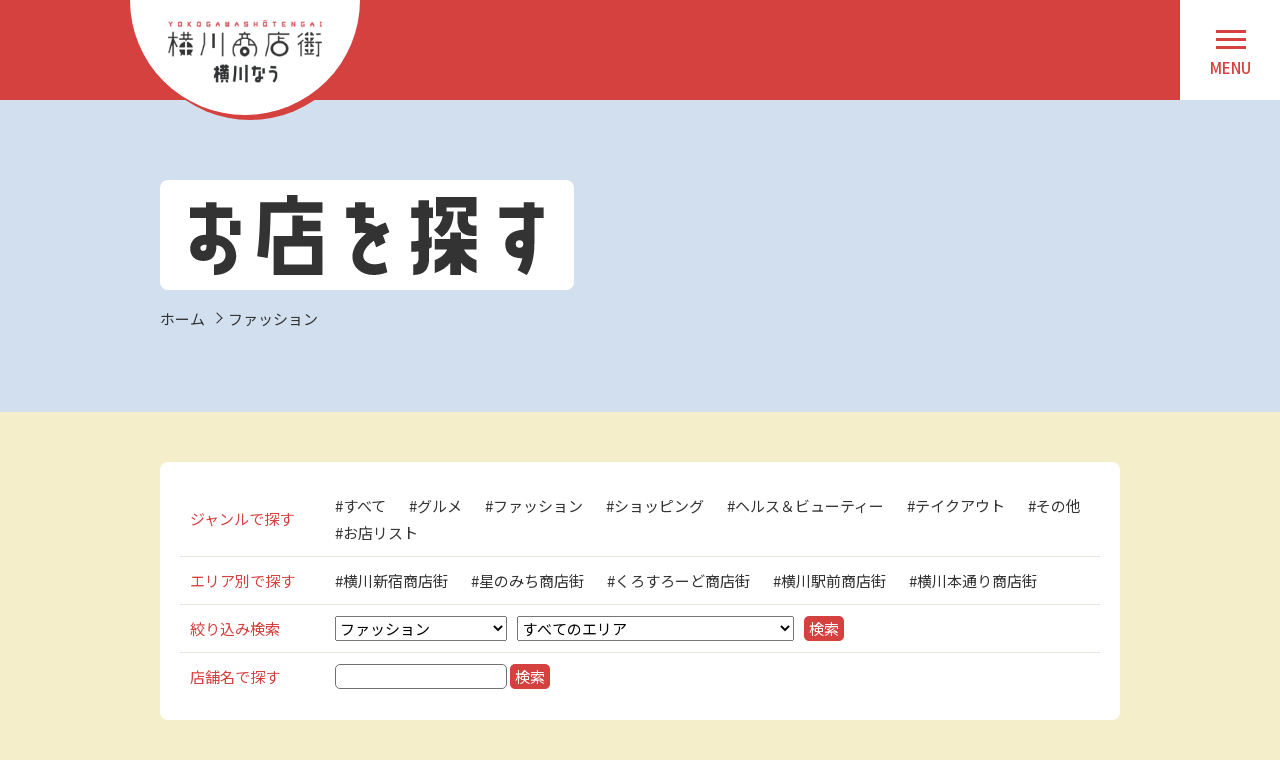

--- FILE ---
content_type: text/html; charset=UTF-8
request_url: https://yokogawanow.com/category/fashion/
body_size: 10180
content:
<!DOCTYPE html>
<html lang="ja">
  <head prefix="og: https://ogp.me/ns# fb: https://ogp.me/ns/fb# website: https://ogp.me/ns/website#">
    <meta charset="UTF-8">
    <meta http-equiv="X-UA-Compatible" content="IE=edge">
    <meta name="viewport" content="width=device-width, initial-scale=1.0">
    <meta name="format-detection" content="telephone=no">
    

<!-- パンくず構造化 -->
    <meta property="og:title" content="久保田商店">
    <meta property="og:type" content="article" />
    <meta property="og:url" content="https://yokogawanow.com/kubotashoten/">
        <meta property="og:image" content="https://yokogawanow.com/wp-content/themes/yokogawanow/assets/images/common/ogp.png">
        <meta property="og:locale" content="ja_JP" />
    <meta name="twitter:card" content="summary"></meta>
    <meta name="description" content="横川商店街のお店情報や横川の今をお届け！">
    <link rel="stylesheet" href="https://yokogawanow.com/wp-content/themes/yokogawanow/assets/css/main.min.css">
    <link rel="stylesheet" href="https://cdnjs.cloudflare.com/ajax/libs/Swiper/5.4.5/css/swiper.css">
    <link rel="stylesheet" href="https://yokogawanow.com/wp-content/themes/yokogawanow/assets/css/swiper.css">
    <style>
    @media print {
      .no-print {
        display: none;
      }
    }
  </style>
        <title>ファッション | 横川で食べる？飲む？遊ぶ？トマトンの横川なう！</title>
<meta name='robots' content='max-image-preview:large' />
<link rel="alternate" type="application/rss+xml" title="横川で食べる？飲む？遊ぶ？トマトンの横川なう！ &raquo; ファッション カテゴリーのフィード" href="https://yokogawanow.com/category/fashion/feed/" />
<style id='wp-img-auto-sizes-contain-inline-css' type='text/css'>
img:is([sizes=auto i],[sizes^="auto," i]){contain-intrinsic-size:3000px 1500px}
/*# sourceURL=wp-img-auto-sizes-contain-inline-css */
</style>
<style id='wp-emoji-styles-inline-css' type='text/css'>

	img.wp-smiley, img.emoji {
		display: inline !important;
		border: none !important;
		box-shadow: none !important;
		height: 1em !important;
		width: 1em !important;
		margin: 0 0.07em !important;
		vertical-align: -0.1em !important;
		background: none !important;
		padding: 0 !important;
	}
/*# sourceURL=wp-emoji-styles-inline-css */
</style>
<style id='wp-block-library-inline-css' type='text/css'>
:root{--wp-block-synced-color:#7a00df;--wp-block-synced-color--rgb:122,0,223;--wp-bound-block-color:var(--wp-block-synced-color);--wp-editor-canvas-background:#ddd;--wp-admin-theme-color:#007cba;--wp-admin-theme-color--rgb:0,124,186;--wp-admin-theme-color-darker-10:#006ba1;--wp-admin-theme-color-darker-10--rgb:0,107,160.5;--wp-admin-theme-color-darker-20:#005a87;--wp-admin-theme-color-darker-20--rgb:0,90,135;--wp-admin-border-width-focus:2px}@media (min-resolution:192dpi){:root{--wp-admin-border-width-focus:1.5px}}.wp-element-button{cursor:pointer}:root .has-very-light-gray-background-color{background-color:#eee}:root .has-very-dark-gray-background-color{background-color:#313131}:root .has-very-light-gray-color{color:#eee}:root .has-very-dark-gray-color{color:#313131}:root .has-vivid-green-cyan-to-vivid-cyan-blue-gradient-background{background:linear-gradient(135deg,#00d084,#0693e3)}:root .has-purple-crush-gradient-background{background:linear-gradient(135deg,#34e2e4,#4721fb 50%,#ab1dfe)}:root .has-hazy-dawn-gradient-background{background:linear-gradient(135deg,#faaca8,#dad0ec)}:root .has-subdued-olive-gradient-background{background:linear-gradient(135deg,#fafae1,#67a671)}:root .has-atomic-cream-gradient-background{background:linear-gradient(135deg,#fdd79a,#004a59)}:root .has-nightshade-gradient-background{background:linear-gradient(135deg,#330968,#31cdcf)}:root .has-midnight-gradient-background{background:linear-gradient(135deg,#020381,#2874fc)}:root{--wp--preset--font-size--normal:16px;--wp--preset--font-size--huge:42px}.has-regular-font-size{font-size:1em}.has-larger-font-size{font-size:2.625em}.has-normal-font-size{font-size:var(--wp--preset--font-size--normal)}.has-huge-font-size{font-size:var(--wp--preset--font-size--huge)}.has-text-align-center{text-align:center}.has-text-align-left{text-align:left}.has-text-align-right{text-align:right}.has-fit-text{white-space:nowrap!important}#end-resizable-editor-section{display:none}.aligncenter{clear:both}.items-justified-left{justify-content:flex-start}.items-justified-center{justify-content:center}.items-justified-right{justify-content:flex-end}.items-justified-space-between{justify-content:space-between}.screen-reader-text{border:0;clip-path:inset(50%);height:1px;margin:-1px;overflow:hidden;padding:0;position:absolute;width:1px;word-wrap:normal!important}.screen-reader-text:focus{background-color:#ddd;clip-path:none;color:#444;display:block;font-size:1em;height:auto;left:5px;line-height:normal;padding:15px 23px 14px;text-decoration:none;top:5px;width:auto;z-index:100000}html :where(.has-border-color){border-style:solid}html :where([style*=border-top-color]){border-top-style:solid}html :where([style*=border-right-color]){border-right-style:solid}html :where([style*=border-bottom-color]){border-bottom-style:solid}html :where([style*=border-left-color]){border-left-style:solid}html :where([style*=border-width]){border-style:solid}html :where([style*=border-top-width]){border-top-style:solid}html :where([style*=border-right-width]){border-right-style:solid}html :where([style*=border-bottom-width]){border-bottom-style:solid}html :where([style*=border-left-width]){border-left-style:solid}html :where(img[class*=wp-image-]){height:auto;max-width:100%}:where(figure){margin:0 0 1em}html :where(.is-position-sticky){--wp-admin--admin-bar--position-offset:var(--wp-admin--admin-bar--height,0px)}@media screen and (max-width:600px){html :where(.is-position-sticky){--wp-admin--admin-bar--position-offset:0px}}

/*# sourceURL=wp-block-library-inline-css */
</style><style id='global-styles-inline-css' type='text/css'>
:root{--wp--preset--aspect-ratio--square: 1;--wp--preset--aspect-ratio--4-3: 4/3;--wp--preset--aspect-ratio--3-4: 3/4;--wp--preset--aspect-ratio--3-2: 3/2;--wp--preset--aspect-ratio--2-3: 2/3;--wp--preset--aspect-ratio--16-9: 16/9;--wp--preset--aspect-ratio--9-16: 9/16;--wp--preset--color--black: #000000;--wp--preset--color--cyan-bluish-gray: #abb8c3;--wp--preset--color--white: #ffffff;--wp--preset--color--pale-pink: #f78da7;--wp--preset--color--vivid-red: #cf2e2e;--wp--preset--color--luminous-vivid-orange: #ff6900;--wp--preset--color--luminous-vivid-amber: #fcb900;--wp--preset--color--light-green-cyan: #7bdcb5;--wp--preset--color--vivid-green-cyan: #00d084;--wp--preset--color--pale-cyan-blue: #8ed1fc;--wp--preset--color--vivid-cyan-blue: #0693e3;--wp--preset--color--vivid-purple: #9b51e0;--wp--preset--gradient--vivid-cyan-blue-to-vivid-purple: linear-gradient(135deg,rgb(6,147,227) 0%,rgb(155,81,224) 100%);--wp--preset--gradient--light-green-cyan-to-vivid-green-cyan: linear-gradient(135deg,rgb(122,220,180) 0%,rgb(0,208,130) 100%);--wp--preset--gradient--luminous-vivid-amber-to-luminous-vivid-orange: linear-gradient(135deg,rgb(252,185,0) 0%,rgb(255,105,0) 100%);--wp--preset--gradient--luminous-vivid-orange-to-vivid-red: linear-gradient(135deg,rgb(255,105,0) 0%,rgb(207,46,46) 100%);--wp--preset--gradient--very-light-gray-to-cyan-bluish-gray: linear-gradient(135deg,rgb(238,238,238) 0%,rgb(169,184,195) 100%);--wp--preset--gradient--cool-to-warm-spectrum: linear-gradient(135deg,rgb(74,234,220) 0%,rgb(151,120,209) 20%,rgb(207,42,186) 40%,rgb(238,44,130) 60%,rgb(251,105,98) 80%,rgb(254,248,76) 100%);--wp--preset--gradient--blush-light-purple: linear-gradient(135deg,rgb(255,206,236) 0%,rgb(152,150,240) 100%);--wp--preset--gradient--blush-bordeaux: linear-gradient(135deg,rgb(254,205,165) 0%,rgb(254,45,45) 50%,rgb(107,0,62) 100%);--wp--preset--gradient--luminous-dusk: linear-gradient(135deg,rgb(255,203,112) 0%,rgb(199,81,192) 50%,rgb(65,88,208) 100%);--wp--preset--gradient--pale-ocean: linear-gradient(135deg,rgb(255,245,203) 0%,rgb(182,227,212) 50%,rgb(51,167,181) 100%);--wp--preset--gradient--electric-grass: linear-gradient(135deg,rgb(202,248,128) 0%,rgb(113,206,126) 100%);--wp--preset--gradient--midnight: linear-gradient(135deg,rgb(2,3,129) 0%,rgb(40,116,252) 100%);--wp--preset--font-size--small: 13px;--wp--preset--font-size--medium: 20px;--wp--preset--font-size--large: 36px;--wp--preset--font-size--x-large: 42px;--wp--preset--spacing--20: 0.44rem;--wp--preset--spacing--30: 0.67rem;--wp--preset--spacing--40: 1rem;--wp--preset--spacing--50: 1.5rem;--wp--preset--spacing--60: 2.25rem;--wp--preset--spacing--70: 3.38rem;--wp--preset--spacing--80: 5.06rem;--wp--preset--shadow--natural: 6px 6px 9px rgba(0, 0, 0, 0.2);--wp--preset--shadow--deep: 12px 12px 50px rgba(0, 0, 0, 0.4);--wp--preset--shadow--sharp: 6px 6px 0px rgba(0, 0, 0, 0.2);--wp--preset--shadow--outlined: 6px 6px 0px -3px rgb(255, 255, 255), 6px 6px rgb(0, 0, 0);--wp--preset--shadow--crisp: 6px 6px 0px rgb(0, 0, 0);}:where(.is-layout-flex){gap: 0.5em;}:where(.is-layout-grid){gap: 0.5em;}body .is-layout-flex{display: flex;}.is-layout-flex{flex-wrap: wrap;align-items: center;}.is-layout-flex > :is(*, div){margin: 0;}body .is-layout-grid{display: grid;}.is-layout-grid > :is(*, div){margin: 0;}:where(.wp-block-columns.is-layout-flex){gap: 2em;}:where(.wp-block-columns.is-layout-grid){gap: 2em;}:where(.wp-block-post-template.is-layout-flex){gap: 1.25em;}:where(.wp-block-post-template.is-layout-grid){gap: 1.25em;}.has-black-color{color: var(--wp--preset--color--black) !important;}.has-cyan-bluish-gray-color{color: var(--wp--preset--color--cyan-bluish-gray) !important;}.has-white-color{color: var(--wp--preset--color--white) !important;}.has-pale-pink-color{color: var(--wp--preset--color--pale-pink) !important;}.has-vivid-red-color{color: var(--wp--preset--color--vivid-red) !important;}.has-luminous-vivid-orange-color{color: var(--wp--preset--color--luminous-vivid-orange) !important;}.has-luminous-vivid-amber-color{color: var(--wp--preset--color--luminous-vivid-amber) !important;}.has-light-green-cyan-color{color: var(--wp--preset--color--light-green-cyan) !important;}.has-vivid-green-cyan-color{color: var(--wp--preset--color--vivid-green-cyan) !important;}.has-pale-cyan-blue-color{color: var(--wp--preset--color--pale-cyan-blue) !important;}.has-vivid-cyan-blue-color{color: var(--wp--preset--color--vivid-cyan-blue) !important;}.has-vivid-purple-color{color: var(--wp--preset--color--vivid-purple) !important;}.has-black-background-color{background-color: var(--wp--preset--color--black) !important;}.has-cyan-bluish-gray-background-color{background-color: var(--wp--preset--color--cyan-bluish-gray) !important;}.has-white-background-color{background-color: var(--wp--preset--color--white) !important;}.has-pale-pink-background-color{background-color: var(--wp--preset--color--pale-pink) !important;}.has-vivid-red-background-color{background-color: var(--wp--preset--color--vivid-red) !important;}.has-luminous-vivid-orange-background-color{background-color: var(--wp--preset--color--luminous-vivid-orange) !important;}.has-luminous-vivid-amber-background-color{background-color: var(--wp--preset--color--luminous-vivid-amber) !important;}.has-light-green-cyan-background-color{background-color: var(--wp--preset--color--light-green-cyan) !important;}.has-vivid-green-cyan-background-color{background-color: var(--wp--preset--color--vivid-green-cyan) !important;}.has-pale-cyan-blue-background-color{background-color: var(--wp--preset--color--pale-cyan-blue) !important;}.has-vivid-cyan-blue-background-color{background-color: var(--wp--preset--color--vivid-cyan-blue) !important;}.has-vivid-purple-background-color{background-color: var(--wp--preset--color--vivid-purple) !important;}.has-black-border-color{border-color: var(--wp--preset--color--black) !important;}.has-cyan-bluish-gray-border-color{border-color: var(--wp--preset--color--cyan-bluish-gray) !important;}.has-white-border-color{border-color: var(--wp--preset--color--white) !important;}.has-pale-pink-border-color{border-color: var(--wp--preset--color--pale-pink) !important;}.has-vivid-red-border-color{border-color: var(--wp--preset--color--vivid-red) !important;}.has-luminous-vivid-orange-border-color{border-color: var(--wp--preset--color--luminous-vivid-orange) !important;}.has-luminous-vivid-amber-border-color{border-color: var(--wp--preset--color--luminous-vivid-amber) !important;}.has-light-green-cyan-border-color{border-color: var(--wp--preset--color--light-green-cyan) !important;}.has-vivid-green-cyan-border-color{border-color: var(--wp--preset--color--vivid-green-cyan) !important;}.has-pale-cyan-blue-border-color{border-color: var(--wp--preset--color--pale-cyan-blue) !important;}.has-vivid-cyan-blue-border-color{border-color: var(--wp--preset--color--vivid-cyan-blue) !important;}.has-vivid-purple-border-color{border-color: var(--wp--preset--color--vivid-purple) !important;}.has-vivid-cyan-blue-to-vivid-purple-gradient-background{background: var(--wp--preset--gradient--vivid-cyan-blue-to-vivid-purple) !important;}.has-light-green-cyan-to-vivid-green-cyan-gradient-background{background: var(--wp--preset--gradient--light-green-cyan-to-vivid-green-cyan) !important;}.has-luminous-vivid-amber-to-luminous-vivid-orange-gradient-background{background: var(--wp--preset--gradient--luminous-vivid-amber-to-luminous-vivid-orange) !important;}.has-luminous-vivid-orange-to-vivid-red-gradient-background{background: var(--wp--preset--gradient--luminous-vivid-orange-to-vivid-red) !important;}.has-very-light-gray-to-cyan-bluish-gray-gradient-background{background: var(--wp--preset--gradient--very-light-gray-to-cyan-bluish-gray) !important;}.has-cool-to-warm-spectrum-gradient-background{background: var(--wp--preset--gradient--cool-to-warm-spectrum) !important;}.has-blush-light-purple-gradient-background{background: var(--wp--preset--gradient--blush-light-purple) !important;}.has-blush-bordeaux-gradient-background{background: var(--wp--preset--gradient--blush-bordeaux) !important;}.has-luminous-dusk-gradient-background{background: var(--wp--preset--gradient--luminous-dusk) !important;}.has-pale-ocean-gradient-background{background: var(--wp--preset--gradient--pale-ocean) !important;}.has-electric-grass-gradient-background{background: var(--wp--preset--gradient--electric-grass) !important;}.has-midnight-gradient-background{background: var(--wp--preset--gradient--midnight) !important;}.has-small-font-size{font-size: var(--wp--preset--font-size--small) !important;}.has-medium-font-size{font-size: var(--wp--preset--font-size--medium) !important;}.has-large-font-size{font-size: var(--wp--preset--font-size--large) !important;}.has-x-large-font-size{font-size: var(--wp--preset--font-size--x-large) !important;}
/*# sourceURL=global-styles-inline-css */
</style>

<style id='classic-theme-styles-inline-css' type='text/css'>
/*! This file is auto-generated */
.wp-block-button__link{color:#fff;background-color:#32373c;border-radius:9999px;box-shadow:none;text-decoration:none;padding:calc(.667em + 2px) calc(1.333em + 2px);font-size:1.125em}.wp-block-file__button{background:#32373c;color:#fff;text-decoration:none}
/*# sourceURL=/wp-includes/css/classic-themes.min.css */
</style>
<link rel='stylesheet' id='searchandfilter-css' href='https://yokogawanow.com/wp-content/plugins/search-filter/style.css?ver=1' type='text/css' media='all' />
<link rel="https://api.w.org/" href="https://yokogawanow.com/wp-json/" /><link rel="alternate" title="JSON" type="application/json" href="https://yokogawanow.com/wp-json/wp/v2/categories/4" /><link rel="EditURI" type="application/rsd+xml" title="RSD" href="https://yokogawanow.com/xmlrpc.php?rsd" />
<meta name="generator" content="WordPress 6.9" />
<style type="text/css">
.no-js .native-lazyload-js-fallback {
	display: none;
}
</style>
		<link rel="icon" href="https://yokogawanow.com/wp-content/uploads/cropped-favicon-32x32.png" sizes="32x32" />
<link rel="icon" href="https://yokogawanow.com/wp-content/uploads/cropped-favicon-192x192.png" sizes="192x192" />
<link rel="apple-touch-icon" href="https://yokogawanow.com/wp-content/uploads/cropped-favicon-180x180.png" />
<meta name="msapplication-TileImage" content="https://yokogawanow.com/wp-content/uploads/cropped-favicon-270x270.png" />
  </head>
  <body>
    <header class="no-print" id="toTop">
      <div class="header" id="header-size">
        <div class="header_inner">
          <div class="header_logo">
            <div class="header_logo__inner">
              <div class="header_logo__title">
                                <p><a href="https://yokogawanow.com/"><img width="154" height="66" src="https://yokogawanow.com/wp-content/themes/yokogawanow/assets/images/common/logo-yokogawanow.png" alt="横川商店街「横川なう」"></a></p>
                              </div>
            </div>
          </div>
        </div>
        <!-- /menuボタン-->
        <!-- /.header_wrapper-->
        <nav class="global-nav" id="navlist">
          <ul class="global-nav__list">
            <li class="global-nav__item"><a href="https://yokogawanow.com/">トップページ</a></li>
            <li class="global-nav__item"><a href="https://yokogawanow.com/#jouhou">横川商店街情報</a></li>
            <li class="global-nav__item"><a href="https://yokogawanow.com/news">お知らせ</a></li>
            <li class="global-nav__item"><a href="https://yokogawanow.com/shop">お店情報</a></li>
            <li class="global-nav__item"><a href="https://yokogawanow.com/#kanren">横川関連情報</a></li>
            <li class="global-nav__item"><a href="https://yokogawanow.com/#event">横川イベントスケジュール</a></li>
            <li class="global-nav__item"><a href="https://yokogawanow.com/#access">横川へのアクセス</a></li>
            <li class="global-nav__item"><a href="https://yokogawanow-com.translate.goog/?_x_tr_sl=ja&_x_tr_tl=en&_x_tr_hl=ja&_x_tr_pto=wapp">English</a></li>
            <!-- <li class="global-nav__item"><a href="http://e-yokogawa.net/contact" target="_blank">お問い合わせ</a></li> -->
            <li class="global-nav__item"><a class="sns_item" href="https://www.facebook.com/yokogawatomaton" target="_blank"><i class="fab fa-facebook"></i><span>Facebook</span></a></li>
            <li class="global-nav__item"><a class="sns_item" href="https://www.youtube.com/user/yokogawatomaton" target="_blank"><i class="fab fa-youtube"></i><span>YouTube</span></a></li>
            <li class="global-nav__item"><a class="sns_item" href="https://twitter.com/yokogawatomaton" target="_blank"><span>X</span></a></li>
            <li class="global-nav__item"><a class="sns_item" href="https://www.instagram.com/yokogawa.kanpai.kingdom/" target="_blank"><i class="fab fa-instagram"></i><span>Instagram</span></a></li>
          </ul>
        </nav>
        <div class="hamburger" id="navBtn"><span class="hamburger_line hamburger_line__1"></span><span class="hamburger_line hamburger_line__2"></span><span class="hamburger_line hamburger_line__3"></span><span class="hamburger_menu">MENU</span></div>
        <div class="black-bg"></div>
      </div>
    </header>
    <main class="wrapper pt_header">
      <div class="p_head">
        <div class="container">
          <div class="p_head__title">
            <h1><img src="https://yokogawanow.com/wp-content/themes/yokogawanow/assets/images/svg/title/title_shop.svg" width="" height="" alt="お店を探す"></h1>
          </div>
          <nav  id="breadcrumb" class="mt_XS"><ul><li><a href="https://yokogawanow.com"><span>ホーム</span></a></li><li><span>ファッション</span></li></ul></nav>        </div>
      </div>
      <!-- /.p_head-->

      <div class="container mt_L no-print">
  <aside class="searchList">
    <table class="searchList_box">
      <tbody>
        <tr>
          <th>ジャンルで探す</th>
          <td>
            <ul class="searchList_list">
              <li><a href="/shop">#すべて</a></li>
              <li><a href="/category/gourmet">#グルメ</a></li>
              <li><a href="/category/fashion">#ファッション</a></li>
              <li><a href="/category/shopping">#ショッピング</a></li>
              <li><a href="/category/health_beauty">#ヘルス＆ビューティー</a></li>
              <li><a href="/category/takeout">#テイクアウト</a></li>
              <li><a href="/category/other">#その他</a></li>
              <li><a href="/shop-aiueo">#お店リスト</a></li>
            </ul>
          </td>
        </tr>
        <tr>
          <th>エリア別で探す</th>
          <td>
            <ul class="searchList_list">
              <li><a href="/tag/shinjuku/">#横川新宿商店街</a></li>
              <li><a href="/tag/hoshinomichi/">#星のみち商店街</a></li>
              <li><a href="/tag/crossroad/">#くろすろーど商店街</a></li>
              <li><a href="/tag/ekimae/">#横川駅前商店街</a></li>
              <li><a href="/tag/hondori/">#横川本通り商店街</a></li>
            </ul>
          </td>
        </tr>
        <tr>
          <tr>
            <th>絞り込み検索</th>
            <td>
              <div class="search_kyeword">
                
				<form action="" method="post" class="searchandfilter">
					<div><ul><li><select  name='ofcategory' id='ofcategory' class='postform'>
	<option value='0'>すべてのジャンル</option>
	<option class="level-0" value="1">その他</option>
	<option class="level-0" value="2">グルメ</option>
	<option class="level-0" value="5">ショッピング</option>
	<option class="level-0" value="3">テイクアウト</option>
	<option class="level-0" value="4" selected="selected">ファッション</option>
	<option class="level-0" value="6">ヘルス＆ビューティー</option>
	<option class="level-0" value="13">新規店舗</option>
</select>
<input type="hidden" name="ofcategory_operator" value="and" /></li><li><select  name='ofpost_tag' id='ofpost_tag' class='postform'>
	<option value='0'>すべてのエリア</option>
	<option class="level-0" value="11">くろすろーど</option>
	<option class="level-0" value="14">その他（カンパイ王国！サポーター）</option>
	<option class="level-0" value="12">星のみち商店街</option>
	<option class="level-0" value="8">横川新宿商店街</option>
	<option class="level-0" value="9">横川本通り商店街</option>
	<option class="level-0" value="10">横川駅前商店街</option>
</select>
<input type="hidden" name="ofpost_tag_operator" value="and" /></li><li><input type="hidden" id="_searchandfilter_nonce" name="_searchandfilter_nonce" value="743e2f9feb" /><input type="hidden" name="_wp_http_referer" value="/category/fashion/" /><input type="hidden" name="ofsubmitted" value="1"><input type="submit" value="検索"></li></ul></div></form>              </div>
            </td>
          </tr>
          <th>店舗名で探す</th>
          <td>
            <div class="search_kyeword">

              <!-- <div class="gcse-search"></div> -->
<form role="search" method="get" id="searchform" class="searchform" action="https://yokogawanow.com/">
				<div>
					<label class="screen-reader-text" for="s">検索:</label>
					<input type="text" value="" name="s" id="s" />
					<input type="submit" id="searchsubmit" value="検索" />
				</div>
			</form>
            </div>
          </td>
        </tr>

      </tbody>
    </table>
  </aside>
  <!-- /aside searchList-->
</div>
<!-- お店を探す.containaer-->

      <section class="container mt_L">
        <h1 class="h_1">店舗一覧</h1>
          <div class="card morePage mt_M">
            
            <article class="card_item morePage_item">
              <a class="card_item__inner" href="https://yokogawanow.com/kubotashoten/">
                                <figure class="card_item__thum">
                                    <img src="https://yokogawanow.com/wp-content/uploads/kubotashoten.jpg" alt="久保田商店" width="640" height="368">
                </figure>
                <div class="card_item__catList">
                  <!-- <p class="card_cat">ファッション</p> -->
                  <ul><li>ファッション</li></ul>                </div>
                <h2 class="card_item__title">久保田商店</h2>
              </a>
            </article>
            
            <article class="card_item morePage_item">
              <a class="card_item__inner" href="https://yokogawanow.com/safaiya/">
                                <figure class="card_item__thum">
                                    <img src="https://yokogawanow.com/wp-content/uploads/safaiya.jpg" alt="サファイヤ Select shop for women and children" width="640" height="368">
                </figure>
                <div class="card_item__catList">
                  <!-- <p class="card_cat">ファッション</p> -->
                  <ul><li>ファッション</li></ul>                </div>
                <h2 class="card_item__title">サファイヤ Select shop for women and children</h2>
              </a>
            </article>
            
            <article class="card_item morePage_item">
              <a class="card_item__inner" href="https://yokogawanow.com/junesu/">
                                <figure class="card_item__thum">
                                    <img src="https://yokogawanow.com/wp-content/uploads/junesu.jpg" alt="ジュネス" width="640" height="368">
                </figure>
                <div class="card_item__catList">
                  <!-- <p class="card_cat">ファッション</p> -->
                  <ul><li>ファッション</li></ul>                </div>
                <h2 class="card_item__title">ジュネス</h2>
              </a>
            </article>
            
            <article class="card_item morePage_item">
              <a class="card_item__inner" href="https://yokogawanow.com/suzuya/">
                                <figure class="card_item__thum">
                                    <img src="https://yokogawanow.com/wp-content/uploads/suzuya.jpg" alt="趣味のきものと貸衣装 寿々屋" width="640" height="368">
                </figure>
                <div class="card_item__catList">
                  <!-- <p class="card_cat">ファッション</p> -->
                  <ul><li>ファッション</li></ul>                </div>
                <h2 class="card_item__title">趣味のきものと貸衣装 寿々屋</h2>
              </a>
            </article>
            
            <article class="card_item morePage_item">
              <a class="card_item__inner" href="https://yokogawanow.com/takedairyouhinten/">
                                <figure class="card_item__thum">
                                    <img src="https://yokogawanow.com/wp-content/uploads/takedairyouhinten.jpg" alt="竹田衣料品店" width="640" height="368">
                </figure>
                <div class="card_item__catList">
                  <!-- <p class="card_cat">ファッション</p> -->
                  <ul><li>ファッション</li></ul>                </div>
                <h2 class="card_item__title">竹田衣料品店</h2>
              </a>
            </article>
            
            <article class="card_item morePage_item">
              <a class="card_item__inner" href="https://yokogawanow.com/angora/">
                                <figure class="card_item__thum">
                                    <img src="https://yokogawanow.com/wp-content/uploads/angorakoubou.jpg" alt="アンゴラ工房" width="640" height="368">
                </figure>
                <div class="card_item__catList">
                  <!-- <p class="card_cat">ファッション</p> -->
                  <ul><li>ファッション</li></ul>                </div>
                <h2 class="card_item__title">アンゴラ工房</h2>
              </a>
            </article>
            
            <article class="card_item morePage_item">
              <a class="card_item__inner" href="https://yokogawanow.com/blanco/">
                                <figure class="card_item__thum">
                                    <img src="https://yokogawanow.com/wp-content/uploads/blanco.jpg" alt="ボブ・ブランコ 横川店" width="640" height="368">
                </figure>
                <div class="card_item__catList">
                  <!-- <p class="card_cat">ファッション</p> -->
                  <ul><li>ファッション</li></ul>                </div>
                <h2 class="card_item__title">ボブ・ブランコ 横川店</h2>
              </a>
            </article>
                                  </div>
          <!--.card-->

          <!-- ここからもっと見るボタン -->
          <div class="t_center">
            <span class="next_posts_link">
                            </span>
                       </div>
           <!-- ここまでもっと見るボタン -->

      </section>
      <!-- /sectionお店一覧-->

    </main>
    <!-- wrapper pt_header -->


        <div class="bgc_main mt_L no-print">
      <aside class="container">
        <ul class="footer_banner">
          <li><a href="https://k-o-y-kanpai.com/" target="_blank"><img width="175" height="59" src="https://yokogawanow.com/wp-content/themes/yokogawanow/assets/images/banner/k-o-y-kanpai.png" alt="横川カンパイ！王国"></a></li>
          <li><a href="http://angeviolet.com/" target="_blank"><img width="175" height="59" src="https://yokogawanow.com/wp-content/themes/yokogawanow/assets/images/banner/scc-banner.png" alt="NPO法人広島横川スポーツ・カルチャークラブ"></a></li>
          <li><a href="http://www.e-yokogawa.net/stamp" target="_blank"><img width="175" height="59" src="https://yokogawanow.com/wp-content/themes/yokogawanow/assets/images/banner/happy.png" alt="横川ハッピースタンプ"></a></li>
          <!-- <li><a href="#" target="_blank"><img width="175" height="59" src="https://yokogawanow.com/wp-content/themes/yokogawanow/assets/images/banner/oosedochishima.png" alt="ロゴ"></a></li> -->
          <li><a href="https://www.carp.co.jp/" target="_blank"><img width="175" height="59" src="https://yokogawanow.com/wp-content/themes/yokogawanow/assets/images/banner/carp.png" alt="広島東洋カープ"></a></li>
          <li><a href="http://seneisya.co.jp/" target="_blank"><img width="175" height="59" src="https://yokogawanow.com/wp-content/themes/yokogawanow/assets/images/banner/seneisya.png" alt="株式会社 宣栄社"></a></li>
          <li><a href="https://potasala.jp/" target="_blank"><img width="175" height="59" src="https://yokogawanow.com/wp-content/themes/yokogawanow/assets/images/banner/jpa.png" alt="日本ポテトサラダ協会"></a></li>
        </ul>
      </aside>
    </div>
    <div class="to-top" id="to-top"><a href="#toTop"></a></div>
    <footer class="footer no-print">
      <div class="container">
        <div class="footer_inner">
          <div class="footer_box1">
            <div class="t_center_pc">
              <a class="footer_logo" href="https://yokogawanow.com/"><img width="210" height="50" src="https://yokogawanow.com/wp-content/themes/yokogawanow/assets/images/common/yokogawa-logo.png" alt="横川商店街"></a>
            </div>
            <ul class="footer_sns mt_S_pc mt_M_sp t_center_pc">
              <li class="footer_sns__item"><a href="https://www.facebook.com/yokogawatomaton" target="_blank"><i class="fab fa-facebook-f"></i></a></li>
              <li class="footer_sns__item"><a href="https://www.youtube.com/user/yokogawatomaton" target="_blank"><i class="fab fa-youtube"></i></a></li>
              <li class="footer_sns__item"><a href="https://twitter.com/yokogawatomaton" target="_blank"><i class="fab fa-twitter"></i></a></li>
            </ul>
          </div>
          <div class="footer_box2 mt_M_sp">
            <div class="grid footer_nav">
              <ul class="grid_item x4">
                <li><a href="https://yokogawanow.com">トップページ</a></li>
                <li><a href="https://e-yokogawa.net/contact" target="_blank">お問い合わせ</a></li>
                <li><a href="https://e-yokogawa.net/event">イベント情報</a></li>
                <!-- <li><a href="http://e-yokogawa.net/tomaton" target="_blank">トマトンのご紹介</a></li> -->
              </ul>
              <ul class="grid_item x4">
                <li><a href="https://e-yokogawa.net/" target="_blank">横川商店街</a></li>
                <li><a href="https://e-yokogawa.net/mystery" target="_blank">横川ふしぎ市</a></li>
                <li><a href="https://k-o-y-kanpai.com/" target="_blank">横川カンパイ！王国</a></li>
                <li><a href="https://yokogawa-cine.jugem.jp/" target="_blank">横川シネマ</a></li>
              </ul>
              <ul class="grid_item x4">
                <li><a href="https://yokogawa-art.com/" target="_blank">横川まちの芸術祭-よこげい-</a></li>
                <li><a href="http://souensouso.com/" target="_blank">横川創苑・横川創荘</a></li>
                <!-- <li><a href="http://yokogawagekijyo.info/" target="_blank">横川商店街劇場</a></li> -->
                <li><a href="https://angeviolet.com/" target="_blank">NPO法人広島横川SCC</a></li>
              </ul>
            </div>
          </div>
          <!-- <a class="mt_S link_a" href="http://e-yokogawa.net/inspection" target="_blank">横川商店街への視察・見学などをご検討されている方へ</a> -->
        </div>
        <div class="footer_inner mt_S">
          <div class="footer_box3">
            <ul class="footer_nav footer_navSub">
              <!-- <li><a href="https://yokogawanow.com/site-map">サイトマップ</a></li> -->
              <li><a href="https://e-yokogawa.net/privacy" target="_blank">プライバシーポリシー</a></li>
              <li><a href="https://e-yokogawa.net/info" target="_blank">運営者情報</a></li>
            </ul>
          </div>
          <div class="footer_box4 mt_M_sp">
            <div class="footer_copy font_XS"><small>Copyright &copy; Yokogawa shotengai All Rights Reserved.</small></div>
          </div>
        </div>
      </div>
    </footer>
    <script src="https://cdnjs.cloudflare.com/ajax/libs/Swiper/5.4.5/js/swiper.min.js"></script>
    <script src="https://code.jquery.com/jquery-3.3.1.js"></script>
    <script src="https://unpkg.com/infinite-scroll@3/dist/infinite-scroll.pkgd.min.js"></script>
        <script src="https://yokogawanow.com/wp-content/themes/yokogawanow/assets/js/infinite-scroll.js"></script>
        <script src="https://yokogawanow.com/wp-content/themes/yokogawanow/assets/js/main.min.js"></script>
    <script async src="https://cse.google.com/cse.js?cx=8b50d7cf474343dfa"></script>
    <script src="https://kit.fontawesome.com/cb4d2dd161.js" crossorigin="anonymous"></script>

    <!-- Global site tag (gtag.js) - Google Analytics -->
        <script async src="https://www.googletagmanager.com/gtag/js?id=G-27BFRENDLB"></script>
    <script>
      window.dataLayer = window.dataLayer || [];
      function gtag(){dataLayer.push(arguments);}
      gtag('js', new Date());

      gtag('config', 'G-27BFRENDLB');
    </script>
    
  <script type="speculationrules">
{"prefetch":[{"source":"document","where":{"and":[{"href_matches":"/*"},{"not":{"href_matches":["/wp-*.php","/wp-admin/*","/wp-content/uploads/*","/wp-content/*","/wp-content/plugins/*","/wp-content/themes/yokogawanow/*","/*\\?(.+)"]}},{"not":{"selector_matches":"a[rel~=\"nofollow\"]"}},{"not":{"selector_matches":".no-prefetch, .no-prefetch a"}}]},"eagerness":"conservative"}]}
</script>
<script type="text/javascript">
( function() {
	var nativeLazyloadInitialize = function() {
		var lazyElements, script;
		if ( 'loading' in HTMLImageElement.prototype ) {
			lazyElements = [].slice.call( document.querySelectorAll( '.native-lazyload-js-fallback' ) );
			lazyElements.forEach( function( element ) {
				if ( ! element.dataset.src ) {
					return;
				}
				element.src = element.dataset.src;
				delete element.dataset.src;
				if ( element.dataset.srcset ) {
					element.srcset = element.dataset.srcset;
					delete element.dataset.srcset;
				}
				if ( element.dataset.sizes ) {
					element.sizes = element.dataset.sizes;
					delete element.dataset.sizes;
				}
				element.classList.remove( 'native-lazyload-js-fallback' );
			} );
		} else if ( ! document.querySelector( 'script#native-lazyload-fallback' ) ) {
			script = document.createElement( 'script' );
			script.id = 'native-lazyload-fallback';
			script.type = 'text/javascript';
			script.src = 'https://yokogawanow.com/wp-content/plugins/native-lazyload/assets/js/lazyload.js';
			script.defer = true;
			document.body.appendChild( script );
		}
	};
	if ( document.readyState === 'complete' || document.readyState === 'interactive' ) {
		nativeLazyloadInitialize();
	} else {
		window.addEventListener( 'DOMContentLoaded', nativeLazyloadInitialize );
	}
}() );
</script>
		<script id="wp-emoji-settings" type="application/json">
{"baseUrl":"https://s.w.org/images/core/emoji/17.0.2/72x72/","ext":".png","svgUrl":"https://s.w.org/images/core/emoji/17.0.2/svg/","svgExt":".svg","source":{"concatemoji":"https://yokogawanow.com/wp-includes/js/wp-emoji-release.min.js?ver=6.9"}}
</script>
<script type="module">
/* <![CDATA[ */
/*! This file is auto-generated */
const a=JSON.parse(document.getElementById("wp-emoji-settings").textContent),o=(window._wpemojiSettings=a,"wpEmojiSettingsSupports"),s=["flag","emoji"];function i(e){try{var t={supportTests:e,timestamp:(new Date).valueOf()};sessionStorage.setItem(o,JSON.stringify(t))}catch(e){}}function c(e,t,n){e.clearRect(0,0,e.canvas.width,e.canvas.height),e.fillText(t,0,0);t=new Uint32Array(e.getImageData(0,0,e.canvas.width,e.canvas.height).data);e.clearRect(0,0,e.canvas.width,e.canvas.height),e.fillText(n,0,0);const a=new Uint32Array(e.getImageData(0,0,e.canvas.width,e.canvas.height).data);return t.every((e,t)=>e===a[t])}function p(e,t){e.clearRect(0,0,e.canvas.width,e.canvas.height),e.fillText(t,0,0);var n=e.getImageData(16,16,1,1);for(let e=0;e<n.data.length;e++)if(0!==n.data[e])return!1;return!0}function u(e,t,n,a){switch(t){case"flag":return n(e,"\ud83c\udff3\ufe0f\u200d\u26a7\ufe0f","\ud83c\udff3\ufe0f\u200b\u26a7\ufe0f")?!1:!n(e,"\ud83c\udde8\ud83c\uddf6","\ud83c\udde8\u200b\ud83c\uddf6")&&!n(e,"\ud83c\udff4\udb40\udc67\udb40\udc62\udb40\udc65\udb40\udc6e\udb40\udc67\udb40\udc7f","\ud83c\udff4\u200b\udb40\udc67\u200b\udb40\udc62\u200b\udb40\udc65\u200b\udb40\udc6e\u200b\udb40\udc67\u200b\udb40\udc7f");case"emoji":return!a(e,"\ud83e\u1fac8")}return!1}function f(e,t,n,a){let r;const o=(r="undefined"!=typeof WorkerGlobalScope&&self instanceof WorkerGlobalScope?new OffscreenCanvas(300,150):document.createElement("canvas")).getContext("2d",{willReadFrequently:!0}),s=(o.textBaseline="top",o.font="600 32px Arial",{});return e.forEach(e=>{s[e]=t(o,e,n,a)}),s}function r(e){var t=document.createElement("script");t.src=e,t.defer=!0,document.head.appendChild(t)}a.supports={everything:!0,everythingExceptFlag:!0},new Promise(t=>{let n=function(){try{var e=JSON.parse(sessionStorage.getItem(o));if("object"==typeof e&&"number"==typeof e.timestamp&&(new Date).valueOf()<e.timestamp+604800&&"object"==typeof e.supportTests)return e.supportTests}catch(e){}return null}();if(!n){if("undefined"!=typeof Worker&&"undefined"!=typeof OffscreenCanvas&&"undefined"!=typeof URL&&URL.createObjectURL&&"undefined"!=typeof Blob)try{var e="postMessage("+f.toString()+"("+[JSON.stringify(s),u.toString(),c.toString(),p.toString()].join(",")+"));",a=new Blob([e],{type:"text/javascript"});const r=new Worker(URL.createObjectURL(a),{name:"wpTestEmojiSupports"});return void(r.onmessage=e=>{i(n=e.data),r.terminate(),t(n)})}catch(e){}i(n=f(s,u,c,p))}t(n)}).then(e=>{for(const n in e)a.supports[n]=e[n],a.supports.everything=a.supports.everything&&a.supports[n],"flag"!==n&&(a.supports.everythingExceptFlag=a.supports.everythingExceptFlag&&a.supports[n]);var t;a.supports.everythingExceptFlag=a.supports.everythingExceptFlag&&!a.supports.flag,a.supports.everything||((t=a.source||{}).concatemoji?r(t.concatemoji):t.wpemoji&&t.twemoji&&(r(t.twemoji),r(t.wpemoji)))});
//# sourceURL=https://yokogawanow.com/wp-includes/js/wp-emoji-loader.min.js
/* ]]> */
</script>
  </body>
</html>


--- FILE ---
content_type: text/css
request_url: https://yokogawanow.com/wp-content/themes/yokogawanow/assets/css/main.min.css
body_size: 9134
content:
@charset "UTF-8";@import url(https://fonts.googleapis.com/css2?family=Noto+Sans+JP:wght@400;500;700;900&display=swap);@keyframes up{0%{opacity:0;transform:translateY(30px)}to{opacity:1;transform:translateY(0)}}@keyframes drop{0%{opacity:0;top:-5px}to{opacity:1;top:0}}@keyframes right{0%{opacity:0;transform:translateX(200px)}70%{opacity:.3;transform:translateX(50px)}to{opacity:1;transform:translateX(0)}}@keyframes left{0%{opacity:0;transform:translateX(-200px)}70%{opacity:.3;transform:translateX(-50px)}to{opacity:1;transform:translateX(0)}}@keyframes fadein{0%{opacity:0}to{opacity:1}}@keyframes spanX{0%{transform:scale(0,1)}to{transform:scale(1,1)}}blockquote,body,code,dd,div,dl,dt,fieldset,form,h1,h2,h3,h4,h5,h6,input,legend,li,ol,p,pre,td,textarea,th,ul{margin:0;padding:0}table{border-collapse:collapse;border-spacing:0}fieldset,img{border:0}address,caption,cite,code,dfn,em,strong,th,var{font-style:normal;font-weight:400}ol,ul{list-style:none}caption,th{text-align:left}h1,h2,h3,h4,h5,h6{font-size:100%;font-weight:400}q:after,q:before{content:''}abbr,acronym{border:0;font-variant:normal}sup{vertical-align:text-top}sub{vertical-align:text-bottom}input,select,textarea{font-family:inherit;font-size:inherit;font-weight:inherit;*font-size:100%}legend{color:#000}#yui3-css-stamp.cssreset{display:none}figure{padding:0;margin:0}*{box-sizing:border-box}:focus{outline:0}.cf{zoom:1}.cf:after,.cf:before{content:"";display:table}.cf:after{clear:both}main{display:block}a:hover,button{cursor:pointer}button{background-color:transparent;border:0;outline:0;padding:0;-webkit-appearance:none;-moz-appearance:none;appearance:none}@media only screen and (max-width:768px){.editArea *+p,.editArea blockquote,.editArea h4,.editArea h5,.editArea iframe,.editArea ol+ol,.editArea ol+ul,.editArea table,.editArea ul+ol,.editArea ul+ul,.mt_SS,.mt_SS_sp,.mt_XS,.mt_XS_sp{margin-top:10px}.editArea *+h3,.editArea img,.mt_S,.mt_S_sp{margin-top:20px}.editArea *+h2,.editArea h3,.mt_M,.mt_M_sp{margin-top:30px}.mt_L,.mt_L_sp{margin-top:40px}.mt_LL,.mt_LL_sp{margin-top:50px}.mt_XL,.mt_XL_sp{margin-top:60px}.mt_XXL,.mt_XXL_sp{margin-top:80px}.editArea blockquote,.editArea h2,.editArea h3,.editArea h4,.editArea h5,.editArea iframe,.editArea ol+p,.editArea table,.editArea ul+p,.mb_SS,.mb_SS_sp,.mb_XS,.mb_XS_sp{margin-bottom:10px}.mb_S,.mb_S_sp{margin-bottom:20px}.mb_M,.mb_M_sp{margin-bottom:30px}.mb_L,.mb_L_sp{margin-bottom:40px}.mb_LL,.mb_LL_sp{margin-bottom:50px}.mb_XL,.mb_XL_sp{margin-bottom:60px}.mb_XXL,.mb_XXL_sp{margin-bottom:80px}.pt_SS,.pt_SS_sp,.pt_XS,.pt_XS_sp{padding-top:10px}.pt_S,.pt_S_sp{padding-top:20px}.pt_M,.pt_M_sp{padding-top:30px}.pt_L,.pt_L_sp{padding-top:40px}.pt_LL,.pt_LL_sp{padding-top:50px}.pt_XL,.pt_XL_sp{padding-top:60px}.pt_XXL,.pt_XXL_sp{padding-top:80px}.pb_SS,.pb_SS_sp,.pb_XS,.pb_XS_sp{padding-bottom:10px}.pb_S,.pb_S_sp{padding-bottom:20px}.pb_M,.pb_M_sp{padding-bottom:30px}.pb_L,.pb_L_sp{padding-bottom:40px}.pb_LL,.pb_LL_sp{padding-bottom:50px}.pb_XL,.pb_XL_sp{padding-bottom:60px}.pb_XXL,.pb_XXL_sp{padding-bottom:80px}}@media only screen and (min-width:769px){.ml_XS,.ml_XS_pc{margin-left:15px}.mt_XS,.mt_XS_pc{margin-top:15px}.editArea *+p,.editArea blockquote,.editArea h4,.editArea h5,.editArea iframe,.editArea ol+ol,.editArea ol+ul,.editArea table,.editArea ul+ol,.editArea ul+ul,.mt_SS,.mt_SS_pc{margin-top:20px}.editArea *+h3,.editArea img,.mt_S,.mt_S_pc{margin-top:30px}.editArea *+h2,.editArea h3,.mt_M,.mt_M_pc{margin-top:40px}.mt_L,.mt_L_pc{margin-top:50px}.mt_LL,.mt_LL_pc{margin-top:60px}.mt_XL,.mt_XL_pc{margin-top:80px}.mt_XXL,.mt_XXL_pc{margin-top:100px}.mb_XS,.mb_XS_pc{margin-bottom:15px}.editArea blockquote,.editArea h2,.editArea h3,.editArea h4,.editArea h5,.editArea iframe,.editArea ol+p,.editArea table,.editArea ul+p,.mb_SS,.mb_SS_pc{margin-bottom:20px}.mb_S,.mb_S_pc{margin-bottom:30px}.mb_M,.mb_M_pc{margin-bottom:40px}.mb_L,.mb_L_pc{margin-bottom:50px}.mb_LL,.mb_LL_pc{margin-bottom:60px}.mb_XL,.mb_XL_pc{margin-bottom:80px}.mb_XXL,.mb_XXL_pc{margin-bottom:100px}.pt_XS,.pt_XS_pc{padding-top:15px}.pt_SS,.pt_SS_pc{padding-top:20px}.pt_S,.pt_S_pc{padding-top:30px}.pt_M,.pt_M_pc{padding-top:40px}.pt_L,.pt_L_pc{padding-top:50px}.pt_LL,.pt_LL_pc{padding-top:60px}.pt_XL,.pt_XL_pc{padding-top:80px}.pt_XXL,.pt_XXL_pc{padding-top:100px}.pb_XS,.pb_XS_pc{padding-bottom:15px}.pb_SS,.pb_SS_pc{padding-bottom:20px}.pb_S,.pb_S_pc{padding-bottom:30px}.pb_M,.pb_M_pc{padding-bottom:40px}.pb_L,.pb_L_pc{padding-bottom:50px}.pb_LL,.pb_LL_pc{padding-bottom:60px}.pb_XL,.pb_XL_pc{padding-bottom:80px}.pb_XXL,.pb_XXL_pc{padding-bottom:100px}}@media only screen and (max-width:768px){.font_XS,.font_XS_sp{font-size:1rem}.font_SS,.font_SS_sp{font-size:1.2rem}.font_S,.font_S_sp{font-size:1.4rem}.font_M,.font_M_sp{font-size:1.8rem}.font_L,.font_L_sp{font-size:2rem}.font_LL,.font_LL_sp{font-size:2.2rem}.font_XL,.font_XL_sp{font-size:2.5rem}}@media only screen and (min-width:769px){.font_XS,.font_XS_pc{font-size:1.2rem}.font_SS,.font_SS_pc{font-size:1.4rem}.font_S,.font_S_pc{font-size:1.6rem}.font_M,.font_M_pc{font-size:1.8rem}.font_L,.font_L_pc{font-size:2rem}.font_LL,.font_LL_pc{font-size:2.6rem}.font_XL,.font_XL_pc{font-size:3.7rem}}a,html{color:#333}html{font-size:62.5%;font-family:'Noto Sans JP',"YoGo-Medium","游ゴシック体","Yu Gothic",YuGothic,Arial,"ヒラギノ角ゴ ProN W3","Hiragino Kaku Gothic ProN","メイリオ",Meiryo,Helvetica,sans-serif;line-height:1.8;position:relative;height:100%}@media only screen and (min-width:769px){html{min-height:100%;position:relative}}@media all and (-ms-high-contrast:none){html{font-family:"メイリオ",Meiryo,Helvetica,sans-serif}}@media screen and (-ms-high-contrast:active),(-ms-high-contrast:none){html:not(:target){font-family:"メイリオ",Meiryo,Helvetica,sans-serif\9}}body{font-size:1.5rem;opacity:1;transition:.2s .1s;position:absolute;min-height:100%;width:100%;padding-bottom:0;background-color:#f5eecb}img{max-width:100%;vertical-align:bottom;height:auto}a{text-decoration:none}h1,h2,h3,h4{line-height:1.4}p+p{margin-top:.2em}@media only screen and (max-width:768px){.is-pc{display:none!important}}@media only screen and (min-width:769px){.is-sp{display:none!important}.wrapper{min-height:calc(100vh - 688px)}}@media only screen and (min-width:960px){.wrapper{min-height:calc(100vh - 265px)}}@media only screen and (max-width:768px){.pt_header{padding-top:60px}}@media only screen and (min-width:769px){.pt_header{padding-top:100px}}@media only screen and (max-width:768px){.pt_topHeader{padding-top:70px}}@media only screen and (min-width:769px){.pt_topHeader{padding-top:110px}}@media only screen and (max-width:768px){.pt_ankerLink{padding-top:70px;margin-top:-70px}}@media only screen and (min-width:769px){.pt_ankerLink{padding-top:110px;margin-top:-110px}}.container{margin-left:auto;margin-right:auto;width:100%}@media only screen and (max-width:959px){.container{padding-left:15px;padding-right:15px}}@media only screen and (min-width:960px){.container{max-width:960px}}.container_S{padding-left:0;padding-right:0}@media only screen and (min-width:769px){.container_S{max-width:800px;margin-left:auto;margin-right:auto}}.container_SS{padding-left:0;padding-right:0}@media only screen and (min-width:769px){.container_SS{max-width:670px;margin-left:auto;margin-right:auto}}.ankerLink{margin-top:-60px;padding-top:60px}@media (min-width:769px){.ankerLink{margin-top:-70px;padding-top:70px}}.t_left{text-align:left}.t_center{text-align:center}@media only screen and (max-width:768px){.t_center_sp{text-align:center}}@media only screen and (min-width:769px){.t_center_pc{text-align:center}}.t_right{text-align:right}.t_maker{background:linear-gradient(transparent 70%,rgba(212,65,63,.5) 30%);padding-left:.3em;padding-right:.3em;margin-left:.3em;margin-right:.3em}.editArea h4,.editArea h5,.f_bold{font-weight:500}.f_bold_M{font-weight:700}.f_white{color:#fff}.f_main{color:#d4413f}.link_a:not(.btn_more){color:#d4413f}.link_a:not(.btn_more)[target=_blank]{position:relative;padding-right:.7em;margin-right:.2em}.link_a:not(.btn_more)[target=_blank]::after{position:absolute;bottom:0;right:0;font-size:1rem;content:'\f08e';font-family:'fontawesome'}@media only screen and (min-width:769px){.link_a:not(.btn_more){transition:.3s}.link_a:not(.btn_more):hover{text-decoration:underline}}.iframeYoutube iframe{width:100%}.bgc_main{background-color:#d4413f;padding:30px 0}@media (min-width:769px){.bgc_main{padding:50px 0}}.bgc_white,.box_img img{background-color:#fff;padding:15px}@media (min-width:769px){.bgc_white{padding:30px}}.box_shadow{-webkit-filter:drop-shadow(0 3px 3px rgba(0,0,0,.16));filter:drop-shadow(0 3px 3px rgba(0,0,0,.16))}.box_img img{padding:12px;border:1px solid #e3e7dd}.box_img figcaption{color:#707070;text-align:left;font-size:1.2rem}.box_contentsList{border:5px solid #e3e7dd;padding:15px 10px}@media (min-width:769px){.box_contentsList{padding:20px}}.box_contentsList_btn{text-align:center;font-weight:700;font-size:2rem;color:#d4413f}.box_contentsList_btn::after{border-top:3px solid #d4413f;border-right:3px solid #d4413f;content:'';position:absolute;top:calc(50% - 10px);right:10%;width:10px;height:10px;transform:rotate(135deg);transition:.2s}.box_contentsList_btn.is-active::after{transform:rotate(-45deg);top:calc(50% - 3px)}.table{width:100%}.editArea table tr th,.table tr th{color:#333;background:#e3e7dd}@media only screen and (min-width:769px){.table tr th{width:200px;vertical-align:middle}}.editArea table tr td,.table tr td{border-bottom:2px solid #e3e7dd;background-color:#fff}@media only screen and (max-width:768px){.table tr td{border-left:2px solid #e3e7dd;border-right:2px solid #e3e7dd}}@media only screen and (min-width:769px){.table tr td{border-top:2px solid #e3e7dd;border-right:2px solid #e3e7dd}}.table tr td,.table tr th{padding:.5em .8em}@media only screen and (max-width:768px){.table tr td,.table tr th{display:block}}@media only screen and (min-width:769px){.table tr:not(:first-child) th{border-top:2px solid #fff}.table tr:first-child th{border-top:2px solid #e3e7dd}.table tr:last-child th{border-bottom:2px solid #e3e7dd}}.searchList{background-color:#fff;padding:15px;border-radius:8px}@media only screen and (min-width:769px){.searchList{padding:20px}}.editArea table,.h_cyouchin .cyouchin_left img,.h_cyouchin .cyouchin_right img,.post_info__table table,.searchList_box{width:100%}.searchList_box tr:not(:first-child){border-top:1px solid #e3e7dd}@media only screen and (max-width:768px){.searchList_box td,.searchList_box th{display:block}}@media only screen and (min-width:769px){.searchList_box td,.searchList_box th{padding:10px}}.global-nav__item a:hover,.searchList_box th,.searchList_list li a:hover{color:#d4413f}@media only screen and (max-width:768px){.searchList_box th{padding:10px 10px 0}}@media only screen and (min-width:769px){.searchList_box th{width:145px}}@media only screen and (max-width:768px){.searchList_box td{padding:5px 10px 10px}}.searchList_list{margin-left:-20px}.searchList_list li{display:inline-block;margin-left:20px}.searchList_list li a{transition:.3s}.searchList_googleSearch{padding-top:5px}.searchList_googleSearch .gsc-control-cse{background-color:transparent;padding:0;border-color:#333;border-radius:8px}.searchList_googleSearch .gsc-search-box{border-radius:8px;margin-bottom:0}@media only screen and (max-width:768px){.searchList_googleSearch .gsc-search-box{position:relative}}.searchList_googleSearch .gsc-input{padding:0}.searchList_googleSearch table.gsc-search-box td.gsc-input{padding-right:0;margin-bottom:0}.searchList_googleSearch .gsc-input-box{border:1px solid transparent;background:0 0}.searchList_googleSearch .gsib_a{border-radius:8px;line-height:25px}.searchList_googleSearch .gsib_a input{color:#d4413f;font-weight:700;background-color:transparent}.searchList_googleSearch .gsc-search-button{height:47px;line-height:45px;border-radius:8px;padding:0;margin-left:-10px}@media only screen and (max-width:768px){.searchList_googleSearch .gsc-search-button{position:absolute;bottom:0;right:0;height:57px;line-height:57px}}.searchList_googleSearch .gsc-search-button-v2{padding:8px 15px 0}.searchList_googleSearch .gsc-search-button-v2 svg{width:18px;height:18px}.search_kyeword input[type=text]{border-radius:5px;border:1px solid #707070;padding:1px 5px}.search_kyeword input[type=submit]{position:relative;background:#d4413f;color:#fff;border:0;padding:2px 5px;border-radius:5px}.moreContent{position:relative;margin-bottom:20px;padding-bottom:50px;height:auto;overflow:hidden}.moreContent_btn,.moreContent_btn::before{position:absolute;text-align:center;bottom:0}.moreContent_btn{left:0;width:100%;height:30px;padding-top:70px;line-height:2em;background:linear-gradient(to bottom,rgba(255,255,255,0) 0,#fff 70%);cursor:pointer}.is-open .moreContent_btn{background:0 0}.moreContent_btn::before{border:1px solid #d1dfee;color:#333;content:'＋ more';font-size:1rem;display:inline-block;width:200px;left:calc(50% - 100px);background-color:#fff}.is-active .moreContent_btn::before{content:'− close'}.box_en{border:1px solid #d1dfee;padding:20px 15px}.header{width:100%;background-color:#d4413f;position:fixed;z-index:2}@media only screen and (max-width:768px){.header{height:60px}}@media only screen and (min-width:769px){.header{height:100px;transition:.3s}}.header_inner{position:relative;padding:15px}@media only screen and (min-width:960px){.header_inner{width:960px;top:0;left:50%;transform:translate(-50%,0)}}.header_logo{position:absolute;top:0;left:0}@media only screen and (max-width:768px){.header_logo{left:15px}}@media only screen and (min-width:769px){.header_logo{left:45px}}@media only screen and (min-width:960px){.header_logo{left:calc(50% - 480px)}}.header_logo__inner{position:relative}.header_logo__inner::before{position:absolute;display:block;content:'';background-color:#fff;border-radius:50%;width:150px;height:150px;line-height:150px;top:-75px;left:0;z-index:60}@media only screen and (min-width:769px){.header_logo__inner::before{width:230px;height:230px;line-height:230px;top:-115px;left:-30px}}.header_logo__inner::after{position:absolute;display:block;content:'';background-color:#d4413f;border-radius:50%;width:150px;height:150px;line-height:150px;top:-72px;left:3px;z-index:55}@media only screen and (min-width:769px){.header_logo__inner::after{width:230px;height:230px;line-height:230px;top:-110px;left:-25px}}.header_logo__title{position:absolute;display:block;z-index:70;top:10px;left:12px;width:124px;height:29px}@media only screen and (min-width:769px){.header_logo__title{top:20px;left:8px;width:178px;height:42px}}.global-nav{position:fixed;right:-320px;top:0;width:300px;height:100vh;padding-top:60px;background-color:#f5eecb;transition:all .6s;z-index:200;overflow-y:auto}.global-nav__list{margin:0;padding:0;list-style:none}.global-nav__item{text-align:center;padding:0 14px}.global-nav__item a{display:block;padding:8px 0;border-bottom:1px solid #e3e7dd;text-decoration:none;color:#333;transition:.3s}.footer_banner li,.global-nav__item .sns_item span{display:inline-block;margin-left:10px}.hamburger{background-color:#fff;position:absolute;right:0;top:0;width:60px;height:60px;cursor:pointer;z-index:300;transition:.3s}@media only screen and (min-width:769px){.hamburger{width:100px;height:100px}}.hamburger:hover{opacity:.8}.hamburger_line{position:absolute;left:15px;width:30px;height:3px;background-color:#d4413f;transition:all .6s}@media only screen and (min-width:769px){.hamburger_line{left:36px}}.hamburger_line__1{top:20px}@media only screen and (min-width:769px){.hamburger_line__1{top:30px}}.hamburger_line__2{top:28px}@media only screen and (min-width:769px){.hamburger_line__2{top:38px}}.hamburger_line__3{top:36px}@media only screen and (min-width:769px){.hamburger_line__3{top:46px}}@media only screen and (max-width:768px){.hamburger_menu{display:none}}@media only screen and (min-width:769px){.hamburger_menu{color:#d4413f;font-weight:500;position:absolute;left:30px;top:54px}}.black-bg{position:fixed;left:0;top:0;width:100vw;height:100vh;z-index:100;background-color:#333;opacity:0;visibility:hidden;transition:all .6s;cursor:pointer}.nav-open .global-nav{right:0}.nav-open .black-bg{opacity:.8;visibility:visible}.nav-open .hamburger{background-color:transparent}.nav-open .hamburger_line{background-color:#333}.nav-open .hamburger_line__1{transform:rotate(45deg);top:30px}.nav-open .hamburger_line__2{width:0;left:50%}.nav-open .hamburger_line__3{transform:rotate(-45deg);top:30px}@media only screen and (min-width:769px){.nav-open .hamburger_menu{display:none}}.is-size .header_logo{top:-5px}.is-size .header_logo__inner::before{top:-80px}.is-size .header_logo__inner::after{top:-78px}@media only screen and (min-width:769px){.is-size.header{height:70px}.is-size .header_logo{top:-15px}.is-size .header_logo__inner::before{top:-135px}.is-size .header_logo__inner::after{top:-130px}.is-size .hamburger{height:70px;width:70px}.is-size .hamburger_line{left:20px}.is-size .hamburger_line__1{top:15px}.is-size .hamburger_line__2{top:23px}.is-size .hamburger_line__3{top:31px}.is-size .hamburger_menu{left:14px;top:36px}.nav-open .is-size .hamburger_line__1,.nav-open .is-size .hamburger_line__3{top:25px}}.footer_banner{width:100%;padding:60px 0;margin-bottom:-20px;margin-left:-14px}@media only screen and (max-width:768px){.footer_banner{text-align:center}}.footer_banner li{margin-bottom:20px;margin-left:14px}.footer{width:100%;background-color:#fff;position:relative;padding:50px 0 20px}@media only screen and (min-width:769px){.footer{padding:50px 0 20px}.footer_inner{display:flex;justify-content:space-between;flex-wrap:wrap}}.footer_box1{width:250px}@media only screen and (min-width:769px){.footer_box2{width:530px}}.footer_nav li a{color:#d4413f}@media only screen and (min-width:769px){.footer_nav li a{transition:.3s}.footer_nav li a:hover{text-decoration:underline}.footer_navSub li{font-size:1.3rem;display:inline-block}.footer_navSub li:not(:first-child){margin-left:30px}}.footer_sns__item{display:inline-block;background-color:#333;border-radius:50%;width:39px;height:39px;padding-top:8px;transition:.3s;text-align:center}.footer_sns__item:not(:first-child){margin-left:8px}.footer_sns__item i{color:#fff;font-size:1.5em}.footer_sns__item:hover{background-color:#d4413f}#to-top{opacity:0}#to-top.to-top.is-show{position:fixed;opacity:.5;cursor:pointer;bottom:15px;right:15px;z-index:1000;transition:.5s}@media only screen and (min-width:1020px){#to-top.to-top.is-show{right:calc(50% - calc(960px/2 + 30px))}}#to-top.to-top.is-show:hover{bottom:20px}#to-top.to-top.is-show a{position:relative;width:40px;height:40px;background-color:#333;padding-top:30px;display:block}#to-top.to-top.is-show a::before,.to-top_sp__inner a::before{content:'';display:block;position:absolute;top:15px;left:calc(50% - 6px);width:10px;height:10px;border-top:2px solid #fff;border-left:2px solid #fff;transform:rotate(45deg)}.to-top_sp{position:absolute;right:15px;top:-30px}#to-top.to-top.is-show a,.to-top_sp__inner{border-radius:50%;text-align:center;line-height:1.5}.to-top_sp__inner{background-color:#d4413f;width:60px;height:60px}.to-top_sp__inner a{color:#fff;display:block;position:relative;padding-top:25px}#breadcrumb li{display:inline-block;position:relative;padding-right:.5em;margin-right:1em}#breadcrumb li::after{left:100%;top:33%;position:absolute;content:'';display:block;width:7px;height:7px;border-top:1px solid #333;border-right:1px solid #333;transform:rotate(45deg)}#breadcrumb li:last-child::after{content:none}#breadcrumb li a{text-decoration:none}@media only screen and (min-width:769px){#breadcrumb li a{transition:.3s}#breadcrumb li a:hover{color:#d4413f}}.editArea h2{color:#d4413f;font-size:2rem;font-weight:500;border-bottom:2px solid #e3e7dd;padding-bottom:.4em}@media only screen and (min-width:769px){.editArea h2{font-size:2.6rem}}.editArea h3{color:#d4413f;font-size:2rem;font-weight:500}@media only screen and (min-width:769px){.editArea h3{font-size:2.2rem}}.editArea h5{font-size:.9em}.editArea img{padding:12px;border:1px solid #e3e7dd}.editArea ol>li,.editArea ul>li{line-height:2;position:relative;padding-left:1.3em}.editArea ul>li::before{position:absolute;width:12px;height:12px;background-color:#d4413f;border-radius:50%;content:'';top:8px;left:0}.editArea ol{counter-reset:num}.editArea ol>li{padding-left:2em}.editArea ol>li::before{color:#d4413f;position:absolute;font-weight:500;counter-increment:num;content:counter(num) ".";top:0;left:0}.editArea a:not(.btn_more){color:#d4413f}.editArea a:not(.btn_more)[target=_blank]{position:relative;padding-right:1.1em;margin-right:.2em}.editArea a:not(.btn_more)[target=_blank]::after{position:absolute;bottom:0;right:0;font-size:.8em;font-family:'fontawesome';content:'\f35d'}@media only screen and (min-width:769px){.editArea a:not(.btn_more){transition:.3s}.editArea a:not(.btn_more):hover{opacity:.7}}@media only screen and (min-width:769px){.editArea table tr th{width:200px;vertical-align:middle}}@media only screen and (max-width:768px){.editArea table tr td{border-left:2px solid #e3e7dd;border-right:2px solid #e3e7dd}}@media only screen and (min-width:769px){.editArea table tr td{border-top:2px solid #e3e7dd;border-right:2px solid #e3e7dd}}.editArea table tr td,.editArea table tr th{padding:.5em .8em}@media only screen and (max-width:768px){.editArea table tr td,.editArea table tr th{display:block}}@media only screen and (min-width:769px){.editArea table tr:not(:first-child) th{border-top:2px solid #fff}.editArea table tr:first-child th{border-top:2px solid #e3e7dd}.editArea table tr:last-child th{border-bottom:2px solid #e3e7dd}}.editArea strong{font-weight:700;padding-bottom:.2em;background:linear-gradient(transparent 60%,#f5eecb 60%)}.editArea blockquote{background-color:#f5f8f1;padding:15px}@media only screen and (min-width:769px){.editArea blockquote{padding:20px 60px;position:relative}.editArea blockquote::after,.editArea blockquote::before{color:#e3e7dd;position:absolute;font-size:3rem;font-family:'fontawesome'}.editArea blockquote::before{content:'\f10d';top:0;left:15px}.editArea blockquote::after{content:'\f10e';bottom:0;right:15px}}.editArea iframe{max-width:100%}@media only screen and (max-width:768px){.editArea iframe{width:100%}}.post_catList ul li{display:inline-block;font-size:1.2rem}.card .card_item__catList li:not(:last-child),.post_catList ul li:not(:last-child){margin-right:8px}.post_catList ul li a,.post_title{color:#789fc9;position:relative;padding-left:.6em}.post_catList ul li a::before,.post_title::before{content:'#';position:absolute;display:block}@media only screen and (min-width:769px){.post_catList ul li a{transition:.3s}.post_catList ul li a:hover{color:#d4413f}}.post_title{font-size:2.8rem;color:#d4413f;font-weight:500;padding-left:1.4em}@media only screen and (min-width:769px){.post_title{font-size:3.6rem}}.post_title::before{top:15%;left:0;content:'';width:30px;height:30px;line-height:30px;background-image:url(../images/svg/icon/icon_shop.svg);background-repeat:no-repeat;background-size:30px auto}@media only screen and (min-width:769px){.post_title::before{width:39px;height:39px;line-height:39px;background-size:39px auto}}.post_thum{text-align:center}.post_thum img{padding:15px;border:1px solid #e3e7dd;width:100%;max-width:640px;height:auto}.post_info__head{color:#d4413f;font-size:2rem;font-weight:500;border-bottom:2px solid #e3e7dd;padding-bottom:.4em}@media only screen and (min-width:769px){.post_info__head{font-size:2.6rem}}.post_info__table table tr th{color:#333;background:#e3e7dd}@media only screen and (min-width:769px){.post_info__table table tr th{width:200px;vertical-align:middle}}.post_info__table table tr td{border-bottom:2px solid #e3e7dd;background-color:#fff}@media only screen and (max-width:768px){.post_info__table table tr td{border-left:2px solid #e3e7dd;border-right:2px solid #e3e7dd}}@media only screen and (min-width:769px){.post_info__table table tr td{border-top:2px solid #e3e7dd;border-right:2px solid #e3e7dd}}.post_info__table table tr td,.post_info__table table tr th{padding:.5em .8em}@media only screen and (max-width:768px){.post_info__table table tr td,.post_info__table table tr th{display:block}}@media only screen and (min-width:769px){.post_info__table table tr:not(:first-child) th{border-top:2px solid #fff}.post_info__table table tr:first-child th{border-top:2px solid #e3e7dd}.post_info__table table tr:last-child th{border-bottom:2px solid #e3e7dd}}.post_info__sns{display:inline-block}.post_info__sns:not(:last-child){margin-right:12px}.post_info__sns a,.post_info__sns a::before{display:block;position:relative;width:30px;height:30px}.post_info__sns a::before{position:absolute;top:0;left:0;content:'';line-height:30px;background-repeat:no-repeat;background-size:30px auto}@media only screen and (min-width:769px){.post_info__sns a::before{width:39px;height:39px;line-height:39px;background-size:39px auto}.post_info__sns a:hover{opacity:.8}}.post_info__sns .sns_twitter::before{background-image:url(../images/svg/icon/sns_twitter.svg)}.post_info__sns .sns_facebook::before{background-image:url(../images/svg/icon/sns_facebook.svg)}.post_info__sns .sns_instagram::before{background-image:url(../images/svg/icon/sns_instagram.svg)}.post_info__sns .sns_mail::before{background-image:url(../images/svg/icon/sns_mail.svg)}.post_info__sns .sns_website::before{background-image:url(../images/svg/icon/sns_website.svg)}.post_info__map iframe{width:100%;max-height:280px}.post_news__title h1{font-size:2.8rem;line-height:1.6;position:relative;color:#d4413f;font-weight:500}@media only screen and (min-width:769px){.post_news__title h1{font-size:3.6rem}}.h_topic img{height:24px}.h_topTitle img{height:45px}@media (min-width:769px){.h_topTitle img{height:64px}}.h_cyouchin{width:100%;position:relative}@media (min-width:1029px){.h_cyouchin{width:1028px;margin-left:auto;margin-right:auto}}.h_cyouchin .cyouchin_left,.h_cyouchin .cyouchin_right{position:absolute;top:0;width:20%}@media (max-width:769px){.h_cyouchin .cyouchin_left,.h_cyouchin .cyouchin_right{display:none}}@media (min-width:960px){.h_cyouchin .cyouchin_left img,.h_cyouchin .cyouchin_right img{width:210px;height:auto}}.h_cyouchin .cyouchin_left{left:15px}@media (min-width:960px){.h_cyouchin .cyouchin_left{left:0}}.h_cyouchin .cyouchin_right{right:15px}@media (min-width:960px){.h_cyouchin .cyouchin_right{right:0}}.h_cyouchin .cyouchin_title{padding-top:10px}.h_access{border-bottom:4px solid #333;padding-bottom:5px;position:relative}.h_access img{height:40px}.h_access::after{position:absolute;display:block;content:'';height:1px;line-height:1px;width:100%;background-color:#333;bottom:-10px}.h_1{font-size:3rem;text-align:center;color:#d4413f}@media (min-width:769px){.h_1{font-size:3.6rem}}.h_2{color:#d4413f;font-size:2rem;font-weight:500;border-bottom:2px solid #e3e7dd;padding-bottom:.4em}@media (min-width:769px){.h_2{font-size:2.6rem}}.h_3{color:#d4413f;font-size:2rem;font-weight:500}@media (min-width:769px){.h_3{font-size:2.2rem}}.h_4{color:#d4413f}.h_2_en{font-size:2rem;font-weight:500;border-bottom:2px solid #e3e7dd;padding-bottom:.4em}@media (min-width:769px){.h_2_en{font-size:2.6rem}}.h_3_en{font-size:2rem;font-weight:500}@media (min-width:769px){.h_3_en{font-size:2.2rem}}.h_4{font-size:1.8rem;font-weight:500}.list_ul>li{line-height:2;text-indent:-1.5em;margin-left:1.5em}.list_ul>li::before{display:inline-block;text-indent:0;content:'●';color:#d4413f;transform:scale(.8,.8);line-height:1;vertical-align:.08em;width:1.5em}.list_ol>li a,.list_ul>li a{color:#d4413f;text-decoration:underline}.list_ul__underlayer>li::before{content:'ー';font-weight:600}.list_ol{counter-reset:num;text-indent:-1.7em}.list_ol>li{line-height:2;margin-left:1.7em}.list_ol>li::before{text-indent:.43em;font-size:.8em;width:1.4em;height:1.3em;line-height:1.6;counter-increment:num;content:counter(num);color:#fff;margin-right:.5em;background-color:#d4413f;border-radius:.7em}.list_ol>li a>li{color:#333;text-decoration:none}.list_news__item,.list_news__itemMain{margin-top:20px;position:relative}.list_news__item::after,.list_news__itemMain::after{right:20px;top:calc(50% - 5px);position:absolute;content:'';display:block;width:.5em;height:.5em;border-top:2px solid #fff;border-right:2px solid #fff;transform:rotate(45deg)}.list_news__item a,.list_news__itemMain a{color:#fff;display:block;padding:10px 30px;border:2px solid #fff;border-radius:30px;transition:.5s}@media only screen and (min-width:769px){.list_news__item a:hover{background-color:#f5eecb;color:#d4413f}}.list_news__item span{padding-right:15px;margin-right:15px;position:relative}@media only screen and (max-width:768px){.list_news__item span{display:block;margin-bottom:5px;font-size:.9em;font-weight:700}}@media only screen and (min-width:769px){.list_news__item span::after{position:absolute;content:'';width:2px;height:20px;line-height:20px;background-color:#fff;top:-2px;right:0}}.list_news__itemMain::after{border-top:2px solid #d4413f;border-right:2px solid #d4413f}.list_news__itemMain a{color:#d4413f;border:2px solid #d4413f}@media only screen and (min-width:769px){.list_news__itemMain a:hover{background-color:#fff}}.list_news__itemMain span{padding-right:15px;margin-right:15px;position:relative}@media only screen and (max-width:768px){.list_news__itemMain span{display:block;margin-bottom:5px;font-size:.9em;font-weight:500}}@media only screen and (min-width:769px){.list_news__itemMain span::after{position:absolute;content:'';width:2px;height:20px;line-height:20px;background-color:#d4413f;top:-2px;right:0}}.list_name li,.list_ol>li::before{display:inline-block}.list_name li:not(:last-child){position:relative;padding-right:1.2em}.list_name li:not(:last-child)::after{content:'／';position:absolute;right:0;top:0;display:block}.btn_more{max-width:300px;width:100%;margin-left:auto;margin-right:auto;font-weight:500}.btn_more.btn_white a{display:block;border:2px solid #d4413f;border-radius:30px;background-color:#fff;color:#d4413f;text-align:center;position:relative;padding:.8em 1.5em .8em .8em}.btn_more.btn_main a::after,.btn_more.btn_white a::after,.btn_pageMore::after{right:25px;top:40%;position:absolute;content:'';display:block;width:.5em;height:.5em;border-top:2px solid #d4413f;border-right:2px solid #d4413f;transform:rotate(45deg)}@media only screen and (min-width:769px){.btn_more.btn_white a{transition:.6s}.btn_more.btn_white a:hover{color:#fff;border:2px solid #fff;background-color:#d4413f}.btn_more.btn_white a:hover::after{border-top:2px solid #fff;border-right:2px solid #fff}}.btn_more.btn_main a,.btn_pageMore{display:block;border:2px solid #d4413f;border-radius:30px;background-color:#d4413f;color:#fff;text-align:center;position:relative;padding:.8em 1.5em .8em .8em}.btn_more.btn_main a::after,.btn_pageMore::after{border-top:2px solid #fff;border-right:2px solid #fff}@media only screen and (min-width:769px){.btn_more.btn_main a{transition:.6s}.btn_more.btn_main a:hover{color:#d4413f;background-color:#fff}.btn_more.btn_main a:hover::after{border-top:2px solid #d4413f;border-right:2px solid #d4413f}}.btn_pageMore{max-width:300px;width:100%;margin-left:auto;margin-right:auto;font-weight:500;cursor:pointer}@media only screen and (min-width:769px){.btn_pageMore{transition:.6s}.btn_pageMore:hover{color:#d4413f;background-color:#fff}.btn_pageMore:hover::after{border-top:2px solid #d4413f;border-right:2px solid #d4413f}}@media only screen and (max-width:768px){.grid{display:block}.grid_item{margin-bottom:20px}.grid_item figure{text-align:center}}@media only screen and (min-width:769px){.grid{display:flex;flex-wrap:wrap;overflow:hidden;margin-left:-15px;margin-bottom:-30px}.grid_item{margin:0 0 30px 15px}.grid_item.x1{width:calc(8.33333% - 15px)}.grid_item.x2{width:calc(16.66666% - 15px)}.grid_item.x3{width:calc(24.99999% - 15px)}.grid_item.x4{width:calc(33.33332% - 15px)}.grid_item.x5{width:calc(41.66665% - 15px)}.grid_item.x6{width:calc(49.99998% - 15px)}.grid_item.x7{width:calc(58.33331% - 15px)}.grid_item.x8{width:calc(66.66664% - 15px)}.grid_item.x9{width:calc(74.99997% - 15px)}.grid_item.x10{width:calc(83.3333% - 15px)}.grid_item.x11{width:calc(91.66663% - 15px)}}@media only screen and (min-width:960px){.grid{margin-left:-30px}.grid_item{margin:0 0 30px 30px}.grid_item.x1{width:calc(8.33333% - 30px)}.grid_item.x2{width:calc(16.66666% - 30px)}.grid_item.x3{width:calc(24.99999% - 30px)}.grid_item.x4{width:calc(33.33332% - 30px)}.grid_item.x5{width:calc(41.66665% - 30px)}.grid_item.x6{width:calc(49.99998% - 30px)}.grid_item.x7{width:calc(58.33331% - 30px)}.grid_item.x8{width:calc(66.66664% - 30px)}.grid_item.x9{width:calc(74.99997% - 30px)}.grid_item.x10{width:calc(83.3333% - 30px)}.grid_item.x11{width:calc(91.66663% - 30px)}}.g_all{display:flex;flex-wrap:wrap;overflow:hidden;margin-right:-30px}.g_all .item{margin:0 30px 30px 0}.g_all .item.x1{width:calc(8.33333% - 30px)}.g_all .item.x2{width:calc(16.66666% - 30px)}.g_all .item.x3{width:calc(24.99999% - 30px)}.g_all .item.x4{width:calc(33.33332% - 30px)}.g_all .item.x5{width:calc(41.66665% - 30px)}.g_all .item.x6{width:calc(49.99998% - 30px)}.g_all .item.x7{width:calc(58.33331% - 30px)}.g_all .item.x8{width:calc(66.66664% - 30px)}.g_all .item.x9{width:calc(74.99997% - 30px)}.g_all .item.x10{width:calc(83.3333% - 30px)}.g_all .item.x11{width:calc(91.66663% - 30px)}@media only screen and (max-width:768px){.half_sp{display:flex;flex-wrap:wrap;overflow:hidden;margin-left:-15px}.half_sp__item{width:calc(50% - 15px)}.half_sp__item:nth-of-type(even){margin-left:15px}}.card{display:flex;flex-wrap:wrap;flex-direction:row;margin-left:-15px;margin-bottom:-15px}@media only screen and (min-width:769px){.card{margin-left:-30px;margin-bottom:-30px}}.card .card_item{padding:0 10px 10px 0;position:relative}@media only screen and (max-width:768px){.card .card_item{width:calc(49.99999% - 15px);margin-left:15px;margin-bottom:15px}}@media only screen and (min-width:769px){.card .card_item{width:calc(33.3333333333% - 30px);margin-left:30px;margin-bottom:30px;transition:.3s}}.card .card_item__inner{display:block;background-color:#fff;border:1px solid #fff;border-radius:8px;padding:20px}@media only screen and (min-width:769px){.card .card_item__inner{transition:.3s}.card .card_item__inner:hover{border:1px solid #d4413f}}.card .card_item__inner::after{z-index:-1}.card .card_item__thum{text-align:center}.card .card_item__thum img,.card .card_top__img img{border-radius:8px}.card .card_item__catList{margin-top:5px}.card .card_item__catList li{display:inline-block;font-size:1.2rem;color:#789fc9;position:relative;padding-left:.6em}.card .card_item__catList li::before{content:'#';position:absolute;display:block;top:0;left:0}.card .card_item__title{color:#d4413f;font-weight:500;min-height:3em}.card .card_top{padding:0 10px 10px 0;position:relative;display:block}@media only screen and (max-width:768px){.card .card_top{max-width:300px;width:100%;margin-left:auto;margin-right:auto}.card .card_top:not(:last-child){margin-bottom:30px}}@media only screen and (min-width:769px){.card .card_top{width:calc(33.3333333333% - 30px);margin-left:30px;transition:.3s}}.card .card_top__inner{display:block;background-color:#fff;border:1px solid #fff;border-radius:8px;padding:20px;transition:.3s}@media only screen and (min-width:769px){.card .card_top__inner:hover{opacity:.9}}.card .card_item__inner::after,.card .card_top__inner::after{position:absolute;content:'';display:inline-block;height:calc(100% - 15px);width:calc(100% - 15px);border-radius:8px;right:0;bottom:0;border:1px solid #fff}.card .card_top__title{font-size:1.8rem;color:#d4413f;position:relative}.card .card_top__title::before{position:absolute;display:block;width:50px;height:50px;line-height:50px;content:'';background-repeat:no-repeat;background-size:50px auto;top:25%;left:0}.card .card_top__title::after,.top_event__item::after{position:absolute;content:'';display:block;width:.5em;height:.5em;border-top:2px solid #d4413f;border-right:2px solid #d4413f;transform:rotate(45deg)}.card .card_top__title::after{right:0;top:50%}.card .card_top__title.title_01,.card .card_top__title.title_02{padding:30px 0 20px 60px}.card .card_top__title.title_01::before{background-image:url(../images/svg/icon/icon_shop.svg)}.card .card_top__title.title_02::before{background-image:url(../images/svg/icon/icon_star.svg)}.card .card_top__title.title_03{padding:20px 0 5px 60px}.card .card_top__title.title_03::before{background-image:url(../images/svg/icon/icon_heart.svg)}@media (min-width:769px){.card_history{display:flex;flex-wrap:wrap;margin-left:-30px;margin-bottom:-30px}}.card_history .card_item{position:relative;margin-bottom:30px}@media (min-width:769px){.card_history .card_item{width:calc(49.99999% - 30px);margin-left:30px}.card_history .card_item figure{position:relative;overflow:hidden;padding-top:67.878787%}.card_history .card_item img{position:absolute;top:50%;left:50%;transform:translate(-50%,-50%);width:100%;height:100%}}.is-animate{opacity:0}.is-animate.fadein.is-show{animation:fadein 1s linear .5s forwards}.is-animate.up.is-show{animation:up 1s linear .5s forwards}.is-animate.right.is-show{opacity:0;animation:right 1s linear .5s forwards}.is-animate.left.is-show{opacity:0;animation:left 1s linear .5s forwards}.is-animate.bottom.is-show,.is-show+.is-animate.bottom.is-show{opacity:0;animation:drop .5s linear .5s forwards}.p_head{background-color:#d1dfee;padding:40px 0}@media only screen and (min-width:769px){.p_head{padding:80px 0}}.p_head__title{display:inline-block;background-color:#fff;padding:15px 30px;border-radius:8px}.p_head__title img{height:50px}@media only screen and (min-width:769px){.p_head__title img{height:80px}}.top_topic{border:10px double #d4413f;background-color:#fff;border-radius:10px;padding:20px;width:100%}@media only screen and (min-width:769px){.top_topic{padding:30px;max-width:575px;margin-left:auto;margin-right:auto}}.top_kanren{background-color:#fff;padding:40px 0 20px;border-radius:0 30px 0 0}@media only screen and (min-width:769px){.top_kanren{padding:60px 40px;border-radius:0 50px 0 0}}.top_kanren__list{display:flex;flex-wrap:wrap}@media only screen and (min-width:769px){.top_kanren__list{margin:0 0 -40px -40px}}.top_kanren__item{border:1px solid #e3e7dd;width:187px}@media only screen and (max-width:375px){.top_kanren__item{margin-left:auto;margin-right:auto;margin-bottom:20px}}@media only screen and (min-width:376px){.top_kanren__item{margin:0 0 30px 30px}}@media only screen and (min-width:769px){.top_kanren__item{margin:0 0 40px 40px;transition:.5s}.top_kanren__item:hover{border:1px solid #d4413f}}.top_kanren__item a{padding:10px;display:block}.top_kanren__title{margin-top:10px;color:#d4413f;font-weight:500;text-align:center}.top_kanren__book{margin-left:5%}.top_search{width:100%;background-image:url(../images/top/top_search_bg.png);background-repeat:no-repeat;background-size:cover;background-position:top center;padding:100px 0 50px}@media only screen and (min-width:769px){.top_search{padding:200px 0 50px}}.top_search__cat{text-align:center;margin-left:-10px;margin-bottom:-15px}.top_search__item{display:inline-block;margin-left:10px;margin-bottom:15px}.top_search__item a{display:block;color:#fff;font-weight:500;padding:5px 20px;background-color:#789fc9;border:2px solid #fff;border-radius:30px}@media only screen and (min-width:769px){.top_search__item a{transition:.3s}.top_search__item a:hover{color:#789fc9;background-color:#fff}}.top_search__google{width:100%;height:58px}@media only screen and (min-width:769px){.top_search__google{width:390px;margin-left:auto;margin-right:auto}}.top_search__google .gsc-control-cse{border-color:transparent;background-color:transparent}.top_search__google .gsc-search-box{background-color:#fff;border-radius:8px}.top_search__google .gsc-input-box{border-color:transparent;border-radius:8px}.top_search__google .gsib_a{border-radius:8px;line-height:50px}.top_search__google .gsib_a input{color:#d4413f;font-weight:700}.top_search__google .gsc-search-button{height:58px;line-height:45px;border-radius:8px;margin-right:1px}.top_search__google .gsc-search-button-v2{padding:16px 20px 0}.top_search__google .gsc-search-button-v2 svg{width:20px;height:20px}.top_event__item{background-color:#fff;border:1px solid #fff;padding:15px 20px 15px 15px;position:relative}@media only screen and (min-width:769px){.top_event__item{padding:20px 40px 20px 20px;transition:.3s}.top_event__item:hover{border:1px solid #d4413f}}.top_event__item::after{right:12px;top:calc(50% - 5px)}@media only screen and (min-width:769px){.top_event__item::after{right:20px}}.top_event__inner{display:flex;align-items:flex-start;color:#d4413f}.top_event__contents{margin-left:15px}.top_event__img{text-align:center;flex:0 0 120px}.top_event__title{font-size:1.8rem;margin-bottom:5px}.top_access__map iframe{width:100%}.pager{text-align:center}.pager>*{line-height:44px;display:inline-block}.pager_current{padding-left:20px;padding-right:20px}.pager_next,.pager_prev{width:80px;border:1px solid #d4413f;position:relative;transition:.3s}.pager_next:hover,.pager_prev:hover{background-color:#d4413f;color:#fff}.pager .not-work{opacity:.5}.pager_next{padding-right:.6em}.pager_next::after,.pager_prev::before{position:absolute;top:45%;content:'';display:block;width:.3em;height:.3em;border-top:1px solid #d4413f}.pager_next::after{right:1em;border-right:1px solid #d4413f;transform:rotate(45deg)}.pager_next:hover::after{border-top:1px solid #fff;border-right:1px solid #fff}.pager_prev{padding-left:.6em}.pager_prev::before{left:1em;border-left:1px solid #d4413f;transform:rotate(-45deg)}.pager_prev:hover::before{border-top:1px solid #fff;border-left:1px solid #fff}@media only screen and (max-width:768px){.pager{margin-top:30px}}@media only screen and (min-width:769px){.pager{margin-top:70px}}.acco_menu{width:100%;position:relative;cursor:pointer}.acco_contents{display:none}.acco_contents.is-acco{display:block}.form_heading{font-size:1.5em}.form_heading~.form_heading{margin-top:20px;margin-bottom:10px}.form_required{color:#d4413f;font-size:.5em}.form input.form_item,.form textarea.form_textArea{border:1px solid #707070;padding:.8em;width:100%}.form textarea.form_textArea{height:180px}.form input.form_btn{margin-left:auto;margin-right:auto;border-radius:3px;border:2px solid #d4413f;padding:10px;color:#d4413f}.form_radio li{list-style:none;margin-bottom:.5em;margin-right:15px}.form_btn{width:100%}.form_btn_wrapper{width:200px;margin-left:auto;margin-right:auto}@media only screen and (max-width:768px){.form,.form_btn{margin-top:30px}.form_radio_item span.wpcf7-list-item{display:block;margin:.4em 0}}@media only screen and (min-width:769px){.form{margin-top:50px}.form_radio{padding:10px}.form_radio_item{display:inline-block}.form_radio_item span.wpcf7-list-item{margin:0 1.6em 0 0}.form_btn{margin-top:50px;line-height:40px}.form input.form_btn{transition:.3s}.form input.form_btn:hover{background-color:#d4413f;color:#fff}}

/* 202402追加 victoryroadshop*/
.vrs-wrap{
  display: grid;
  gap: 20px 10px;
}
@media (min-width:769px){
  .vrs-wrap{
    grid-template-columns: repeat(2,1fr);
  }
}
.vrs{
  border: 1px solid #D8CBEF;
  border-radius: 5px;
  padding:10px;
  display: grid;
  grid-template-columns: repeat(2,1fr);
  gap: 10px;
}
.vrs-name{
  margin-top: .5em;
}
.vrs-summary{
  line-height: 1.6;
}
.vrs-name a{
  color: #d4413f;
  font-size: 1.2em;
  font-weight: bold;
  text-decoration: underline;
}
.vrs img{
  width: 100%;
  height: auto;
  /* vertical-align: baseline; */
}


--- FILE ---
content_type: text/css
request_url: https://yokogawanow.com/wp-content/themes/yokogawanow/assets/css/swiper.css
body_size: 5
content:
/* swiper css */
.swiper-container{
   width: 100%;
}
.swiper-container img{
  width: 100%;
}


--- FILE ---
content_type: image/svg+xml
request_url: https://yokogawanow.com/wp-content/themes/yokogawanow/assets/images/svg/title/title_shop.svg
body_size: 1259
content:
<svg xmlns="http://www.w3.org/2000/svg" width="356.629" height="80.557" viewBox="0 0 356.629 80.557">
  <g id="グループ_282" data-name="グループ 282" transform="translate(-888.551 -1348.29)">
    <path id="パス_35" data-name="パス 35" d="M915.174,1386.644c25.74,2.751,28.2,40.377-2.357,40.377v-10.61c15.915,0,14.245-18.96,2.357-19.352,0,5.7-.982,15.816-13.164,15.816-9.725,0-13.263-6.582-13.263-12.378,0-6.288,4.224-14.049,15.817-14.049v-16.8H888.551v-10.609h16.014v-5.306h10.609v5.306h16.015v10.609H915.174Zm-10.02,9.824c-4.224,0-6.188,1.08-6.188,3.34a2.728,2.728,0,0,0,3.045,2.849C904.957,1402.657,905.153,1400.3,905.153,1396.468ZM928.83,1372.3h10.609v14.44H928.83Z" transform="translate(0 1.826)" fill="#333"/>
    <path id="パス_36" data-name="パス 36" d="M979.91,1348.29v7.269h25.15v10.61H952.8c-.493,32.125-3.048,45.485-3.048,45.485l-10.511-1.669s3.046-15.915,3.046-54.426H969.3v-7.269Zm5.4,36.545v4.716h19.746v39.3H955.842v-39.3H974.7v-20.531h10.609v5.206H1003.1v10.61Zm9.137,15.326h-28v18.076h28Z" transform="translate(17.004 0)" fill="#333"/>
    <path id="パス_37" data-name="パス 37" d="M1045.479,1413.955l2.456,10.316c-30.946,11.79-49.612-16.8-21.417-39.1-3.144-.982-6.876-.785-11.3.1v-15.621h-8.742v-10.609h8.742v-5.306h10.61v5.306h8.645v10.609h-8.645v4.617a21.05,21.05,0,0,1,10.906,4.126c2.848-1.473,5.992-2.948,9.43-4.321l3.831,9.922c-2.455.982-4.617,2.063-6.68,3.045a54.543,54.543,0,0,1,2.751,7.368l-9.53,4.716a32.123,32.123,0,0,0-2.258-6.582C1013.255,1407.765,1026.714,1421.814,1045.479,1413.955Z" transform="translate(39.561 1.826)" fill="#333"/>
    <path id="パス_38" data-name="パス 38" d="M1076.3,1400.256a16.114,16.114,0,0,1-2.75,1.572v9.234c0,12.28-5.306,17.291-16.112,17.291v-10.61c3.635,0,5.5-1.572,5.5-6.68v-6.483a56.082,56.082,0,0,1-7.465.491v-10.612a44.99,44.99,0,0,0,7.465-.589v-22.89h-7.465v-10.609h7.465v-7.27h10.612v7.27h3.929v10.609h-3.929v19.944a27.954,27.954,0,0,0,2.75-1.376Zm4.126-31.142v-19.354h40.868v19.354h-8.646v2.652c0,5.108,1.868,6.68,5.5,6.68h3.144v10.611h-3.144c-10.807,0-16.111-5.01-16.111-17.291V1364.3h8.644v-3.929h-19.647v3.929h7.269c0,19.452-12.083,25.838-12.083,25.838l-7.859-7.172a20.821,20.821,0,0,0,8.941-13.852Zm25.15,16.5V1392h15.719v10.611h-12.477c1.867,4.617,6.092,8.35,12.477,10.706v13.068c-7.467-2.456-12.477-6.091-15.719-10.511v12.476h-10.61v-12.476c-3.243,4.42-8.351,8.056-15.719,10.511v-13.068c6.287-2.356,10.61-6.09,12.476-10.706h-12.476V1392h15.719v-6.386Z" transform="translate(55.998 0.493)" fill="#333"/>
    <path id="パス_39" data-name="パス 39" d="M1146.684,1369.648h-24.561v-10.609h24.561v-5.306h10.61v5.306h9.529v10.609h-9.529v25.74c0,22.3-7.761,31.633-7.761,31.633l-9.334-5.011s2.948-3.536,4.913-11.788c-11.691-.2-17.193-5.3-17.193-14.442,0-8.744,8.056-14.049,18.765-14.343Zm-.59,26.133a3.782,3.782,0,1,0-3.733,3.831A3.814,3.814,0,0,0,1146.093,1395.781Z" transform="translate(78.357 1.826)" fill="#333"/>
  </g>
</svg>


--- FILE ---
content_type: application/javascript
request_url: https://yokogawanow.com/wp-content/themes/yokogawanow/assets/js/infinite-scroll.js
body_size: 578
content:
var infScroll = new InfiniteScroll( '.morePage', { // 記事を挿入していく要素を指定
append: '.morePage_item',             // 各記事の要素
path: '.next_posts_link a',  // 次のページへのリンク要素を指定
hideNav: '.next_posts_link', // 指定要素を非表示にする（ここは無くてもOK）
button: '.view-more-button', // 記事を読み込むトリガーとなる要素を指定
scrollThreshold: false,      // スクロールで読み込む：falseで機能停止（デフォルトはtrue）
status: '.page-load-status', // ステータス部分の要素を指定
history: 'false'             // falseで履歴に残さない
});


--- FILE ---
content_type: application/javascript
request_url: https://yokogawanow.com/wp-content/themes/yokogawanow/assets/js/main.min.js
body_size: 7521
content:
const acco=document.querySelectorAll(".acco_menu");function accordion(){const c=this.nextElementSibling;this.classList.toggle("is-active"),c.classList.toggle("is-acco")}for(let c=0;c<acco.length;c++)acco[c].addEventListener("click",accordion);
function toggleNav(){var e=document.body,n=document.getElementById("navBtn"),t=document.getElementById("navlist");n.addEventListener("click",function(){e.classList.toggle("nav-open")}),t.addEventListener("click",function(){e.classList.remove("nav-open")})}toggleNav();
window.addEventListener("DOMContentLoaded",function(){const s=$("#header-size");$(window).scroll(function(){$(this).scrollTop()>100?s.addClass("is-size"):s.removeClass("is-size")})});
$(function(){$(".moreContent").each(function(t){$(this).height()>200&&$(this).height(150).append('<div class="moreContent_btn"></div>')}),$(".moreContent_btn").click(function(){var t=$(this).parent(".moreContent"),e=t.css({height:"auto"}).height();if(t.hasClass("is-open")){var i=$("html,body").scrollTop()-e+150;$("html,body").animate({scrollTop:i},500),t.animate({height:150},500,function(){}),t.removeClass("is-active").removeClass("is-open")}else t.height(150).animate({height:e},500,function(){t.height("auto").addClass("is-open")}),t.addClass("is-active")})});
const animateArry=document.getElementsByClassName("is-animate");let scrollY;function animationShow(){for(let t=0;t<animateArry.length;t++)null===animateArry[t].getAttribute("class").match(/is-show/)&&(scrollY=window.pageYOffset+window.innerHeight,clientTop=animateArry[t].getBoundingClientRect().top+window.pageYOffset,clientTop<scrollY&&animateArry[t].setAttribute("class",animateArry[t].getAttribute("class")+" is-show"))}animationShow(),window.addEventListener("scroll",()=>{animationShow()});
function toTopBtn(){return void 0!==window.pageYOffset?window.pageYOffset:document.documentElement.scrollTop}const topButton=document.getElementById("to-top");function scrollToTop(){let o=toTopBtn();window.scrollTo(0,Math.floor(o/2)),o>0&&window.setTimeout(scrollToTop,30)}window.onscroll=function(){toTopBtn()>500?topButton.classList.add("is-show"):topButton.classList.remove("is-show")},topButton.onclick=function(){scrollToTop()};const smoothScroll=document.querySelectorAll('a[href^="#"]');for(let o=0;o<smoothScroll.length;o++)smoothScroll[o].addEventListener("click",t=>{t.preventDefault();let e=smoothScroll[o].getAttribute("href");const n=document.getElementById(e.replace("#","")).getBoundingClientRect().top+window.pageYOffset;window.scrollTo({top:n,behavior:"smooth"})});
let mySwiper=new Swiper(".swiper-container",{loop:!0,autoplay:{delay:5e3},speed:1e3,spaceBetween:10,pagination:{el:".swiper-pagination",type:"bullets",clickable:!0},navigation:{nextEl:".swiper-button-next",prevEl:".swiper-button-prev"},autoHeight:!0,centeredSlides:!0,breakpoints:{768:{slidesPerView:1.2},960:{slidesPerView:1.5}}});
//# sourceMappingURL=[data-uri]